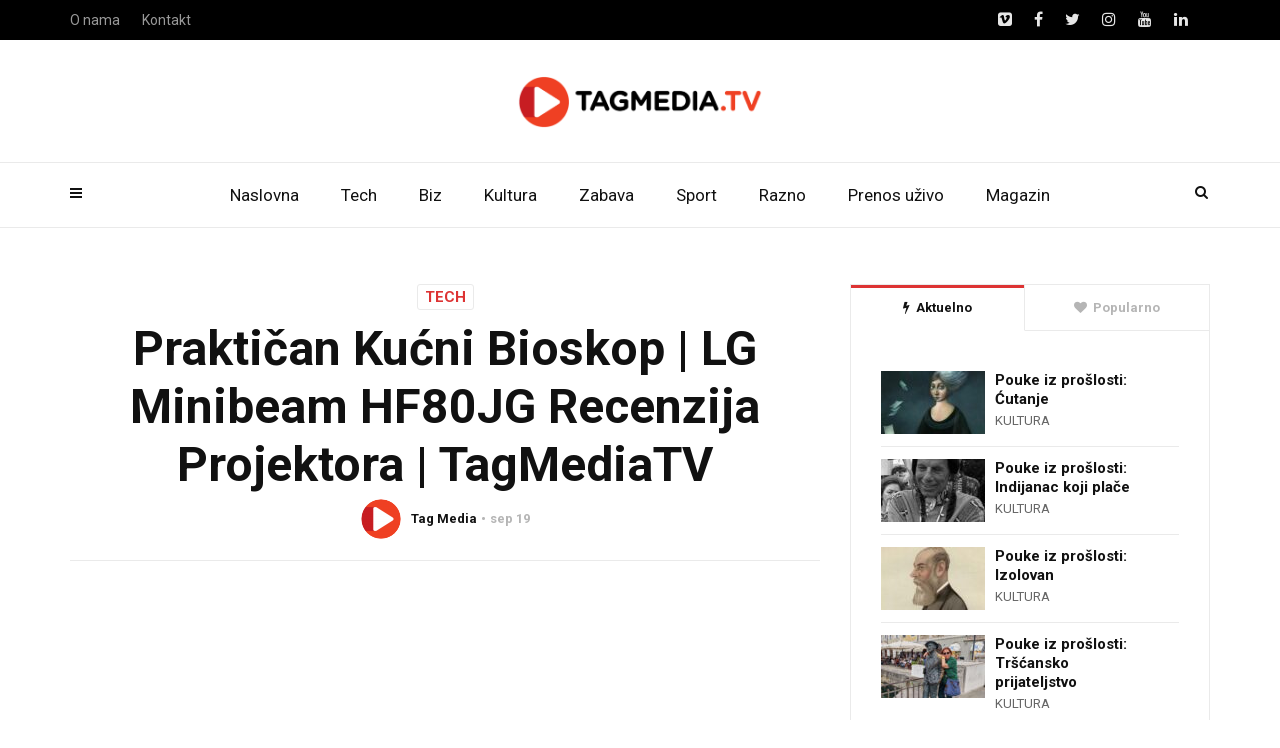

--- FILE ---
content_type: text/html; charset=UTF-8
request_url: https://tagmedia.tv/2018/09/19/praktican-kucni-bioskop-lg-minibeam-hf80jg-recenzija-projektora-tagmediatv/
body_size: 158044
content:
<!doctype html>
<html class="no-js" lang="sr-RS" xmlns:og="http://opengraphprotocol.org/schema/" xmlns:fb="http://www.facebook.com/2008/fbml">
  <head>
    <meta charset="UTF-8">
    <meta http-equiv="x-ua-compatible" content="ie=edge">
    <meta name="viewport" content="width=device-width, initial-scale=1">
    <meta name='robots' content='index, follow, max-image-preview:large, max-snippet:-1, max-video-preview:-1' />

	<!-- This site is optimized with the Yoast SEO plugin v19.14 - https://yoast.com/wordpress/plugins/seo/ -->
	<title>Praktičan Kućni Bioskop | LG Minibeam HF80JG Recenzija Projektora | TagMediaTV - TAGmedia.tv</title>
	<link rel="canonical" href="https://tagmedia.tv/2018/09/19/praktican-kucni-bioskop-lg-minibeam-hf80jg-recenzija-projektora-tagmediatv/" />
	<meta property="og:locale" content="sr_RS" />
	<meta property="og:type" content="article" />
	<meta property="og:title" content="Praktičan Kućni Bioskop | LG Minibeam HF80JG Recenzija Projektora | TagMediaTV - TAGmedia.tv" />
	<meta property="og:url" content="https://tagmedia.tv/2018/09/19/praktican-kucni-bioskop-lg-minibeam-hf80jg-recenzija-projektora-tagmediatv/" />
	<meta property="og:site_name" content="TAGmedia.tv" />
	<meta property="article:published_time" content="2018-09-19T11:22:45+00:00" />
	<meta property="og:image" content="https://tagmedia.tv/wp-content/uploads/2018/09/lg-thumbnail.jpg" />
	<meta property="og:image:width" content="1920" />
	<meta property="og:image:height" content="1080" />
	<meta property="og:image:type" content="image/jpeg" />
	<meta name="author" content="Tag Media" />
	<meta name="twitter:card" content="summary_large_image" />
	<meta name="twitter:label1" content="Napisano od" />
	<meta name="twitter:data1" content="Tag Media" />
	<script type="application/ld+json" class="yoast-schema-graph">{"@context":"https://schema.org","@graph":[{"@type":"WebPage","@id":"https://tagmedia.tv/2018/09/19/praktican-kucni-bioskop-lg-minibeam-hf80jg-recenzija-projektora-tagmediatv/","url":"https://tagmedia.tv/2018/09/19/praktican-kucni-bioskop-lg-minibeam-hf80jg-recenzija-projektora-tagmediatv/","name":"Praktičan Kućni Bioskop | LG Minibeam HF80JG Recenzija Projektora | TagMediaTV - TAGmedia.tv","isPartOf":{"@id":"https://tagmedia.tv/#website"},"primaryImageOfPage":{"@id":"https://tagmedia.tv/2018/09/19/praktican-kucni-bioskop-lg-minibeam-hf80jg-recenzija-projektora-tagmediatv/#primaryimage"},"image":{"@id":"https://tagmedia.tv/2018/09/19/praktican-kucni-bioskop-lg-minibeam-hf80jg-recenzija-projektora-tagmediatv/#primaryimage"},"thumbnailUrl":"https://tagmedia.tv/wp-content/uploads/2018/09/lg-thumbnail.jpg","datePublished":"2018-09-19T11:22:45+00:00","dateModified":"2018-09-19T11:22:45+00:00","author":{"@id":"https://tagmedia.tv/#/schema/person/ebc6965d10fba1dfd976cbe0453532db"},"breadcrumb":{"@id":"https://tagmedia.tv/2018/09/19/praktican-kucni-bioskop-lg-minibeam-hf80jg-recenzija-projektora-tagmediatv/#breadcrumb"},"inLanguage":"sr-RS","potentialAction":[{"@type":"ReadAction","target":["https://tagmedia.tv/2018/09/19/praktican-kucni-bioskop-lg-minibeam-hf80jg-recenzija-projektora-tagmediatv/"]}]},{"@type":"ImageObject","inLanguage":"sr-RS","@id":"https://tagmedia.tv/2018/09/19/praktican-kucni-bioskop-lg-minibeam-hf80jg-recenzija-projektora-tagmediatv/#primaryimage","url":"https://tagmedia.tv/wp-content/uploads/2018/09/lg-thumbnail.jpg","contentUrl":"https://tagmedia.tv/wp-content/uploads/2018/09/lg-thumbnail.jpg","width":1920,"height":1080},{"@type":"BreadcrumbList","@id":"https://tagmedia.tv/2018/09/19/praktican-kucni-bioskop-lg-minibeam-hf80jg-recenzija-projektora-tagmediatv/#breadcrumb","itemListElement":[{"@type":"ListItem","position":1,"name":"Почетна","item":"https://tagmedia.tv/"},{"@type":"ListItem","position":2,"name":"Praktičan Kućni Bioskop | LG Minibeam HF80JG Recenzija Projektora | TagMediaTV"}]},{"@type":"WebSite","@id":"https://tagmedia.tv/#website","url":"https://tagmedia.tv/","name":"TAGmedia.tv","description":"powered by TAG media","potentialAction":[{"@type":"SearchAction","target":{"@type":"EntryPoint","urlTemplate":"https://tagmedia.tv/?s={search_term_string}"},"query-input":"required name=search_term_string"}],"inLanguage":"sr-RS"},{"@type":"Person","@id":"https://tagmedia.tv/#/schema/person/ebc6965d10fba1dfd976cbe0453532db","name":"Tag Media","image":{"@type":"ImageObject","inLanguage":"sr-RS","@id":"https://tagmedia.tv/#/schema/person/image/","url":"https://tagmedia.tv/wp-content/uploads/2018/05/tagfavico-1-150x150.png","contentUrl":"https://tagmedia.tv/wp-content/uploads/2018/05/tagfavico-1-150x150.png","caption":"Tag Media"},"description":"TAG Media je full-service agencija koja pruža usluge iz oblasti digitalnog marketinga i video produkcije. Nastali smo iz IT TV Produkcije, nezavisne produkcijske kuće koju su 2003. godine osnovali Radomir Lale Marković i Veljko Radosavljević, obojica magistri televizijske i video produkcije sa preko 20 godina iskustva.","sameAs":["http://www.tagmedia.rs"],"url":"https://tagmedia.tv/author/tagurednik/"}]}</script>
	<!-- / Yoast SEO plugin. -->


<link rel='dns-prefetch' href='//fonts.googleapis.com' />
<link rel='preconnect' href='https://fonts.gstatic.com' crossorigin />
<link rel="alternate" type="application/rss+xml" title="TAGmedia.tv &raquo; dovod" href="https://tagmedia.tv/feed/" />
<link rel="alternate" type="application/rss+xml" title="TAGmedia.tv &raquo; dovod komentara" href="https://tagmedia.tv/comments/feed/" />
<link rel="alternate" type="application/rss+xml" title="TAGmedia.tv &raquo; dovod komentara na Praktičan Kućni Bioskop | LG Minibeam HF80JG Recenzija Projektora | TagMediaTV" href="https://tagmedia.tv/2018/09/19/praktican-kucni-bioskop-lg-minibeam-hf80jg-recenzija-projektora-tagmediatv/feed/" />
<meta property="og:image" content="https://tagmedia.tv/wp-content/uploads/2018/09/lg-thumbnail-820x394.jpg"/>
		<!-- This site uses the Google Analytics by ExactMetrics plugin v7.12.1 - Using Analytics tracking - https://www.exactmetrics.com/ -->
							<script
				src="//www.googletagmanager.com/gtag/js?id=UA-48328696-8"  data-cfasync="false" data-wpfc-render="false" type="text/javascript" async></script>
			<script data-cfasync="false" data-wpfc-render="false" type="text/javascript">
				var em_version = '7.12.1';
				var em_track_user = true;
				var em_no_track_reason = '';
				
								var disableStrs = [
															'ga-disable-UA-48328696-8',
									];

				/* Function to detect opted out users */
				function __gtagTrackerIsOptedOut() {
					for (var index = 0; index < disableStrs.length; index++) {
						if (document.cookie.indexOf(disableStrs[index] + '=true') > -1) {
							return true;
						}
					}

					return false;
				}

				/* Disable tracking if the opt-out cookie exists. */
				if (__gtagTrackerIsOptedOut()) {
					for (var index = 0; index < disableStrs.length; index++) {
						window[disableStrs[index]] = true;
					}
				}

				/* Opt-out function */
				function __gtagTrackerOptout() {
					for (var index = 0; index < disableStrs.length; index++) {
						document.cookie = disableStrs[index] + '=true; expires=Thu, 31 Dec 2099 23:59:59 UTC; path=/';
						window[disableStrs[index]] = true;
					}
				}

				if ('undefined' === typeof gaOptout) {
					function gaOptout() {
						__gtagTrackerOptout();
					}
				}
								window.dataLayer = window.dataLayer || [];

				window.ExactMetricsDualTracker = {
					helpers: {},
					trackers: {},
				};
				if (em_track_user) {
					function __gtagDataLayer() {
						dataLayer.push(arguments);
					}

					function __gtagTracker(type, name, parameters) {
						if (!parameters) {
							parameters = {};
						}

						if (parameters.send_to) {
							__gtagDataLayer.apply(null, arguments);
							return;
						}

						if (type === 'event') {
							
														parameters.send_to = exactmetrics_frontend.ua;
							__gtagDataLayer(type, name, parameters);
													} else {
							__gtagDataLayer.apply(null, arguments);
						}
					}

					__gtagTracker('js', new Date());
					__gtagTracker('set', {
						'developer_id.dNDMyYj': true,
											});
															__gtagTracker('config', 'UA-48328696-8', {"forceSSL":"true"} );
										window.gtag = __gtagTracker;										(function () {
						/* https://developers.google.com/analytics/devguides/collection/analyticsjs/ */
						/* ga and __gaTracker compatibility shim. */
						var noopfn = function () {
							return null;
						};
						var newtracker = function () {
							return new Tracker();
						};
						var Tracker = function () {
							return null;
						};
						var p = Tracker.prototype;
						p.get = noopfn;
						p.set = noopfn;
						p.send = function () {
							var args = Array.prototype.slice.call(arguments);
							args.unshift('send');
							__gaTracker.apply(null, args);
						};
						var __gaTracker = function () {
							var len = arguments.length;
							if (len === 0) {
								return;
							}
							var f = arguments[len - 1];
							if (typeof f !== 'object' || f === null || typeof f.hitCallback !== 'function') {
								if ('send' === arguments[0]) {
									var hitConverted, hitObject = false, action;
									if ('event' === arguments[1]) {
										if ('undefined' !== typeof arguments[3]) {
											hitObject = {
												'eventAction': arguments[3],
												'eventCategory': arguments[2],
												'eventLabel': arguments[4],
												'value': arguments[5] ? arguments[5] : 1,
											}
										}
									}
									if ('pageview' === arguments[1]) {
										if ('undefined' !== typeof arguments[2]) {
											hitObject = {
												'eventAction': 'page_view',
												'page_path': arguments[2],
											}
										}
									}
									if (typeof arguments[2] === 'object') {
										hitObject = arguments[2];
									}
									if (typeof arguments[5] === 'object') {
										Object.assign(hitObject, arguments[5]);
									}
									if ('undefined' !== typeof arguments[1].hitType) {
										hitObject = arguments[1];
										if ('pageview' === hitObject.hitType) {
											hitObject.eventAction = 'page_view';
										}
									}
									if (hitObject) {
										action = 'timing' === arguments[1].hitType ? 'timing_complete' : hitObject.eventAction;
										hitConverted = mapArgs(hitObject);
										__gtagTracker('event', action, hitConverted);
									}
								}
								return;
							}

							function mapArgs(args) {
								var arg, hit = {};
								var gaMap = {
									'eventCategory': 'event_category',
									'eventAction': 'event_action',
									'eventLabel': 'event_label',
									'eventValue': 'event_value',
									'nonInteraction': 'non_interaction',
									'timingCategory': 'event_category',
									'timingVar': 'name',
									'timingValue': 'value',
									'timingLabel': 'event_label',
									'page': 'page_path',
									'location': 'page_location',
									'title': 'page_title',
								};
								for (arg in args) {
																		if (!(!args.hasOwnProperty(arg) || !gaMap.hasOwnProperty(arg))) {
										hit[gaMap[arg]] = args[arg];
									} else {
										hit[arg] = args[arg];
									}
								}
								return hit;
							}

							try {
								f.hitCallback();
							} catch (ex) {
							}
						};
						__gaTracker.create = newtracker;
						__gaTracker.getByName = newtracker;
						__gaTracker.getAll = function () {
							return [];
						};
						__gaTracker.remove = noopfn;
						__gaTracker.loaded = true;
						window['__gaTracker'] = __gaTracker;
					})();
									} else {
										console.log("");
					(function () {
						function __gtagTracker() {
							return null;
						}

						window['__gtagTracker'] = __gtagTracker;
						window['gtag'] = __gtagTracker;
					})();
									}
			</script>
				<!-- / Google Analytics by ExactMetrics -->
		<script type="text/javascript">
window._wpemojiSettings = {"baseUrl":"https:\/\/s.w.org\/images\/core\/emoji\/14.0.0\/72x72\/","ext":".png","svgUrl":"https:\/\/s.w.org\/images\/core\/emoji\/14.0.0\/svg\/","svgExt":".svg","source":{"concatemoji":"https:\/\/tagmedia.tv\/wp-includes\/js\/wp-emoji-release.min.js?ver=6.1.9"}};
/*! This file is auto-generated */
!function(e,a,t){var n,r,o,i=a.createElement("canvas"),p=i.getContext&&i.getContext("2d");function s(e,t){var a=String.fromCharCode,e=(p.clearRect(0,0,i.width,i.height),p.fillText(a.apply(this,e),0,0),i.toDataURL());return p.clearRect(0,0,i.width,i.height),p.fillText(a.apply(this,t),0,0),e===i.toDataURL()}function c(e){var t=a.createElement("script");t.src=e,t.defer=t.type="text/javascript",a.getElementsByTagName("head")[0].appendChild(t)}for(o=Array("flag","emoji"),t.supports={everything:!0,everythingExceptFlag:!0},r=0;r<o.length;r++)t.supports[o[r]]=function(e){if(p&&p.fillText)switch(p.textBaseline="top",p.font="600 32px Arial",e){case"flag":return s([127987,65039,8205,9895,65039],[127987,65039,8203,9895,65039])?!1:!s([55356,56826,55356,56819],[55356,56826,8203,55356,56819])&&!s([55356,57332,56128,56423,56128,56418,56128,56421,56128,56430,56128,56423,56128,56447],[55356,57332,8203,56128,56423,8203,56128,56418,8203,56128,56421,8203,56128,56430,8203,56128,56423,8203,56128,56447]);case"emoji":return!s([129777,127995,8205,129778,127999],[129777,127995,8203,129778,127999])}return!1}(o[r]),t.supports.everything=t.supports.everything&&t.supports[o[r]],"flag"!==o[r]&&(t.supports.everythingExceptFlag=t.supports.everythingExceptFlag&&t.supports[o[r]]);t.supports.everythingExceptFlag=t.supports.everythingExceptFlag&&!t.supports.flag,t.DOMReady=!1,t.readyCallback=function(){t.DOMReady=!0},t.supports.everything||(n=function(){t.readyCallback()},a.addEventListener?(a.addEventListener("DOMContentLoaded",n,!1),e.addEventListener("load",n,!1)):(e.attachEvent("onload",n),a.attachEvent("onreadystatechange",function(){"complete"===a.readyState&&t.readyCallback()})),(e=t.source||{}).concatemoji?c(e.concatemoji):e.wpemoji&&e.twemoji&&(c(e.twemoji),c(e.wpemoji)))}(window,document,window._wpemojiSettings);
</script>
<style type="text/css">
img.wp-smiley,
img.emoji {
	display: inline !important;
	border: none !important;
	box-shadow: none !important;
	height: 1em !important;
	width: 1em !important;
	margin: 0 0.07em !important;
	vertical-align: -0.1em !important;
	background: none !important;
	padding: 0 !important;
}
</style>
	<link rel='stylesheet' id='wp-block-library-css' href='https://tagmedia.tv/wp-includes/css/dist/block-library/style.min.css?ver=6.1.9' type='text/css' media='all' />
<link rel='stylesheet' id='classic-theme-styles-css' href='https://tagmedia.tv/wp-includes/css/classic-themes.min.css?ver=1' type='text/css' media='all' />
<style id='global-styles-inline-css' type='text/css'>
body{--wp--preset--color--black: #000000;--wp--preset--color--cyan-bluish-gray: #abb8c3;--wp--preset--color--white: #ffffff;--wp--preset--color--pale-pink: #f78da7;--wp--preset--color--vivid-red: #cf2e2e;--wp--preset--color--luminous-vivid-orange: #ff6900;--wp--preset--color--luminous-vivid-amber: #fcb900;--wp--preset--color--light-green-cyan: #7bdcb5;--wp--preset--color--vivid-green-cyan: #00d084;--wp--preset--color--pale-cyan-blue: #8ed1fc;--wp--preset--color--vivid-cyan-blue: #0693e3;--wp--preset--color--vivid-purple: #9b51e0;--wp--preset--gradient--vivid-cyan-blue-to-vivid-purple: linear-gradient(135deg,rgba(6,147,227,1) 0%,rgb(155,81,224) 100%);--wp--preset--gradient--light-green-cyan-to-vivid-green-cyan: linear-gradient(135deg,rgb(122,220,180) 0%,rgb(0,208,130) 100%);--wp--preset--gradient--luminous-vivid-amber-to-luminous-vivid-orange: linear-gradient(135deg,rgba(252,185,0,1) 0%,rgba(255,105,0,1) 100%);--wp--preset--gradient--luminous-vivid-orange-to-vivid-red: linear-gradient(135deg,rgba(255,105,0,1) 0%,rgb(207,46,46) 100%);--wp--preset--gradient--very-light-gray-to-cyan-bluish-gray: linear-gradient(135deg,rgb(238,238,238) 0%,rgb(169,184,195) 100%);--wp--preset--gradient--cool-to-warm-spectrum: linear-gradient(135deg,rgb(74,234,220) 0%,rgb(151,120,209) 20%,rgb(207,42,186) 40%,rgb(238,44,130) 60%,rgb(251,105,98) 80%,rgb(254,248,76) 100%);--wp--preset--gradient--blush-light-purple: linear-gradient(135deg,rgb(255,206,236) 0%,rgb(152,150,240) 100%);--wp--preset--gradient--blush-bordeaux: linear-gradient(135deg,rgb(254,205,165) 0%,rgb(254,45,45) 50%,rgb(107,0,62) 100%);--wp--preset--gradient--luminous-dusk: linear-gradient(135deg,rgb(255,203,112) 0%,rgb(199,81,192) 50%,rgb(65,88,208) 100%);--wp--preset--gradient--pale-ocean: linear-gradient(135deg,rgb(255,245,203) 0%,rgb(182,227,212) 50%,rgb(51,167,181) 100%);--wp--preset--gradient--electric-grass: linear-gradient(135deg,rgb(202,248,128) 0%,rgb(113,206,126) 100%);--wp--preset--gradient--midnight: linear-gradient(135deg,rgb(2,3,129) 0%,rgb(40,116,252) 100%);--wp--preset--duotone--dark-grayscale: url('#wp-duotone-dark-grayscale');--wp--preset--duotone--grayscale: url('#wp-duotone-grayscale');--wp--preset--duotone--purple-yellow: url('#wp-duotone-purple-yellow');--wp--preset--duotone--blue-red: url('#wp-duotone-blue-red');--wp--preset--duotone--midnight: url('#wp-duotone-midnight');--wp--preset--duotone--magenta-yellow: url('#wp-duotone-magenta-yellow');--wp--preset--duotone--purple-green: url('#wp-duotone-purple-green');--wp--preset--duotone--blue-orange: url('#wp-duotone-blue-orange');--wp--preset--font-size--small: 13px;--wp--preset--font-size--medium: 20px;--wp--preset--font-size--large: 36px;--wp--preset--font-size--x-large: 42px;--wp--preset--spacing--20: 0.44rem;--wp--preset--spacing--30: 0.67rem;--wp--preset--spacing--40: 1rem;--wp--preset--spacing--50: 1.5rem;--wp--preset--spacing--60: 2.25rem;--wp--preset--spacing--70: 3.38rem;--wp--preset--spacing--80: 5.06rem;}:where(.is-layout-flex){gap: 0.5em;}body .is-layout-flow > .alignleft{float: left;margin-inline-start: 0;margin-inline-end: 2em;}body .is-layout-flow > .alignright{float: right;margin-inline-start: 2em;margin-inline-end: 0;}body .is-layout-flow > .aligncenter{margin-left: auto !important;margin-right: auto !important;}body .is-layout-constrained > .alignleft{float: left;margin-inline-start: 0;margin-inline-end: 2em;}body .is-layout-constrained > .alignright{float: right;margin-inline-start: 2em;margin-inline-end: 0;}body .is-layout-constrained > .aligncenter{margin-left: auto !important;margin-right: auto !important;}body .is-layout-constrained > :where(:not(.alignleft):not(.alignright):not(.alignfull)){max-width: var(--wp--style--global--content-size);margin-left: auto !important;margin-right: auto !important;}body .is-layout-constrained > .alignwide{max-width: var(--wp--style--global--wide-size);}body .is-layout-flex{display: flex;}body .is-layout-flex{flex-wrap: wrap;align-items: center;}body .is-layout-flex > *{margin: 0;}:where(.wp-block-columns.is-layout-flex){gap: 2em;}.has-black-color{color: var(--wp--preset--color--black) !important;}.has-cyan-bluish-gray-color{color: var(--wp--preset--color--cyan-bluish-gray) !important;}.has-white-color{color: var(--wp--preset--color--white) !important;}.has-pale-pink-color{color: var(--wp--preset--color--pale-pink) !important;}.has-vivid-red-color{color: var(--wp--preset--color--vivid-red) !important;}.has-luminous-vivid-orange-color{color: var(--wp--preset--color--luminous-vivid-orange) !important;}.has-luminous-vivid-amber-color{color: var(--wp--preset--color--luminous-vivid-amber) !important;}.has-light-green-cyan-color{color: var(--wp--preset--color--light-green-cyan) !important;}.has-vivid-green-cyan-color{color: var(--wp--preset--color--vivid-green-cyan) !important;}.has-pale-cyan-blue-color{color: var(--wp--preset--color--pale-cyan-blue) !important;}.has-vivid-cyan-blue-color{color: var(--wp--preset--color--vivid-cyan-blue) !important;}.has-vivid-purple-color{color: var(--wp--preset--color--vivid-purple) !important;}.has-black-background-color{background-color: var(--wp--preset--color--black) !important;}.has-cyan-bluish-gray-background-color{background-color: var(--wp--preset--color--cyan-bluish-gray) !important;}.has-white-background-color{background-color: var(--wp--preset--color--white) !important;}.has-pale-pink-background-color{background-color: var(--wp--preset--color--pale-pink) !important;}.has-vivid-red-background-color{background-color: var(--wp--preset--color--vivid-red) !important;}.has-luminous-vivid-orange-background-color{background-color: var(--wp--preset--color--luminous-vivid-orange) !important;}.has-luminous-vivid-amber-background-color{background-color: var(--wp--preset--color--luminous-vivid-amber) !important;}.has-light-green-cyan-background-color{background-color: var(--wp--preset--color--light-green-cyan) !important;}.has-vivid-green-cyan-background-color{background-color: var(--wp--preset--color--vivid-green-cyan) !important;}.has-pale-cyan-blue-background-color{background-color: var(--wp--preset--color--pale-cyan-blue) !important;}.has-vivid-cyan-blue-background-color{background-color: var(--wp--preset--color--vivid-cyan-blue) !important;}.has-vivid-purple-background-color{background-color: var(--wp--preset--color--vivid-purple) !important;}.has-black-border-color{border-color: var(--wp--preset--color--black) !important;}.has-cyan-bluish-gray-border-color{border-color: var(--wp--preset--color--cyan-bluish-gray) !important;}.has-white-border-color{border-color: var(--wp--preset--color--white) !important;}.has-pale-pink-border-color{border-color: var(--wp--preset--color--pale-pink) !important;}.has-vivid-red-border-color{border-color: var(--wp--preset--color--vivid-red) !important;}.has-luminous-vivid-orange-border-color{border-color: var(--wp--preset--color--luminous-vivid-orange) !important;}.has-luminous-vivid-amber-border-color{border-color: var(--wp--preset--color--luminous-vivid-amber) !important;}.has-light-green-cyan-border-color{border-color: var(--wp--preset--color--light-green-cyan) !important;}.has-vivid-green-cyan-border-color{border-color: var(--wp--preset--color--vivid-green-cyan) !important;}.has-pale-cyan-blue-border-color{border-color: var(--wp--preset--color--pale-cyan-blue) !important;}.has-vivid-cyan-blue-border-color{border-color: var(--wp--preset--color--vivid-cyan-blue) !important;}.has-vivid-purple-border-color{border-color: var(--wp--preset--color--vivid-purple) !important;}.has-vivid-cyan-blue-to-vivid-purple-gradient-background{background: var(--wp--preset--gradient--vivid-cyan-blue-to-vivid-purple) !important;}.has-light-green-cyan-to-vivid-green-cyan-gradient-background{background: var(--wp--preset--gradient--light-green-cyan-to-vivid-green-cyan) !important;}.has-luminous-vivid-amber-to-luminous-vivid-orange-gradient-background{background: var(--wp--preset--gradient--luminous-vivid-amber-to-luminous-vivid-orange) !important;}.has-luminous-vivid-orange-to-vivid-red-gradient-background{background: var(--wp--preset--gradient--luminous-vivid-orange-to-vivid-red) !important;}.has-very-light-gray-to-cyan-bluish-gray-gradient-background{background: var(--wp--preset--gradient--very-light-gray-to-cyan-bluish-gray) !important;}.has-cool-to-warm-spectrum-gradient-background{background: var(--wp--preset--gradient--cool-to-warm-spectrum) !important;}.has-blush-light-purple-gradient-background{background: var(--wp--preset--gradient--blush-light-purple) !important;}.has-blush-bordeaux-gradient-background{background: var(--wp--preset--gradient--blush-bordeaux) !important;}.has-luminous-dusk-gradient-background{background: var(--wp--preset--gradient--luminous-dusk) !important;}.has-pale-ocean-gradient-background{background: var(--wp--preset--gradient--pale-ocean) !important;}.has-electric-grass-gradient-background{background: var(--wp--preset--gradient--electric-grass) !important;}.has-midnight-gradient-background{background: var(--wp--preset--gradient--midnight) !important;}.has-small-font-size{font-size: var(--wp--preset--font-size--small) !important;}.has-medium-font-size{font-size: var(--wp--preset--font-size--medium) !important;}.has-large-font-size{font-size: var(--wp--preset--font-size--large) !important;}.has-x-large-font-size{font-size: var(--wp--preset--font-size--x-large) !important;}
.wp-block-navigation a:where(:not(.wp-element-button)){color: inherit;}
:where(.wp-block-columns.is-layout-flex){gap: 2em;}
.wp-block-pullquote{font-size: 1.5em;line-height: 1.6;}
</style>
<style id='extendify-gutenberg-patterns-and-templates-utilities-inline-css' type='text/css'>
.ext-absolute {
  position: absolute !important;
}

.ext-relative {
  position: relative !important;
}

.ext-top-base {
  top: var(--wp--style--block-gap, 1.75rem) !important;
}

.ext-top-lg {
  top: var(--extendify--spacing--large, 3rem) !important;
}

.ext--top-base {
  top: calc(var(--wp--style--block-gap, 1.75rem) * -1) !important;
}

.ext--top-lg {
  top: calc(var(--extendify--spacing--large, 3rem) * -1) !important;
}

.ext-right-base {
  right: var(--wp--style--block-gap, 1.75rem) !important;
}

.ext-right-lg {
  right: var(--extendify--spacing--large, 3rem) !important;
}

.ext--right-base {
  right: calc(var(--wp--style--block-gap, 1.75rem) * -1) !important;
}

.ext--right-lg {
  right: calc(var(--extendify--spacing--large, 3rem) * -1) !important;
}

.ext-bottom-base {
  bottom: var(--wp--style--block-gap, 1.75rem) !important;
}

.ext-bottom-lg {
  bottom: var(--extendify--spacing--large, 3rem) !important;
}

.ext--bottom-base {
  bottom: calc(var(--wp--style--block-gap, 1.75rem) * -1) !important;
}

.ext--bottom-lg {
  bottom: calc(var(--extendify--spacing--large, 3rem) * -1) !important;
}

.ext-left-base {
  left: var(--wp--style--block-gap, 1.75rem) !important;
}

.ext-left-lg {
  left: var(--extendify--spacing--large, 3rem) !important;
}

.ext--left-base {
  left: calc(var(--wp--style--block-gap, 1.75rem) * -1) !important;
}

.ext--left-lg {
  left: calc(var(--extendify--spacing--large, 3rem) * -1) !important;
}

.ext-order-1 {
  order: 1 !important;
}

.ext-order-2 {
  order: 2 !important;
}

.ext-col-auto {
  grid-column: auto !important;
}

.ext-col-span-1 {
  grid-column: span 1 / span 1 !important;
}

.ext-col-span-2 {
  grid-column: span 2 / span 2 !important;
}

.ext-col-span-3 {
  grid-column: span 3 / span 3 !important;
}

.ext-col-span-4 {
  grid-column: span 4 / span 4 !important;
}

.ext-col-span-5 {
  grid-column: span 5 / span 5 !important;
}

.ext-col-span-6 {
  grid-column: span 6 / span 6 !important;
}

.ext-col-span-7 {
  grid-column: span 7 / span 7 !important;
}

.ext-col-span-8 {
  grid-column: span 8 / span 8 !important;
}

.ext-col-span-9 {
  grid-column: span 9 / span 9 !important;
}

.ext-col-span-10 {
  grid-column: span 10 / span 10 !important;
}

.ext-col-span-11 {
  grid-column: span 11 / span 11 !important;
}

.ext-col-span-12 {
  grid-column: span 12 / span 12 !important;
}

.ext-col-span-full {
  grid-column: 1 / -1 !important;
}

.ext-col-start-1 {
  grid-column-start: 1 !important;
}

.ext-col-start-2 {
  grid-column-start: 2 !important;
}

.ext-col-start-3 {
  grid-column-start: 3 !important;
}

.ext-col-start-4 {
  grid-column-start: 4 !important;
}

.ext-col-start-5 {
  grid-column-start: 5 !important;
}

.ext-col-start-6 {
  grid-column-start: 6 !important;
}

.ext-col-start-7 {
  grid-column-start: 7 !important;
}

.ext-col-start-8 {
  grid-column-start: 8 !important;
}

.ext-col-start-9 {
  grid-column-start: 9 !important;
}

.ext-col-start-10 {
  grid-column-start: 10 !important;
}

.ext-col-start-11 {
  grid-column-start: 11 !important;
}

.ext-col-start-12 {
  grid-column-start: 12 !important;
}

.ext-col-start-13 {
  grid-column-start: 13 !important;
}

.ext-col-start-auto {
  grid-column-start: auto !important;
}

.ext-col-end-1 {
  grid-column-end: 1 !important;
}

.ext-col-end-2 {
  grid-column-end: 2 !important;
}

.ext-col-end-3 {
  grid-column-end: 3 !important;
}

.ext-col-end-4 {
  grid-column-end: 4 !important;
}

.ext-col-end-5 {
  grid-column-end: 5 !important;
}

.ext-col-end-6 {
  grid-column-end: 6 !important;
}

.ext-col-end-7 {
  grid-column-end: 7 !important;
}

.ext-col-end-8 {
  grid-column-end: 8 !important;
}

.ext-col-end-9 {
  grid-column-end: 9 !important;
}

.ext-col-end-10 {
  grid-column-end: 10 !important;
}

.ext-col-end-11 {
  grid-column-end: 11 !important;
}

.ext-col-end-12 {
  grid-column-end: 12 !important;
}

.ext-col-end-13 {
  grid-column-end: 13 !important;
}

.ext-col-end-auto {
  grid-column-end: auto !important;
}

.ext-row-auto {
  grid-row: auto !important;
}

.ext-row-span-1 {
  grid-row: span 1 / span 1 !important;
}

.ext-row-span-2 {
  grid-row: span 2 / span 2 !important;
}

.ext-row-span-3 {
  grid-row: span 3 / span 3 !important;
}

.ext-row-span-4 {
  grid-row: span 4 / span 4 !important;
}

.ext-row-span-5 {
  grid-row: span 5 / span 5 !important;
}

.ext-row-span-6 {
  grid-row: span 6 / span 6 !important;
}

.ext-row-span-full {
  grid-row: 1 / -1 !important;
}

.ext-row-start-1 {
  grid-row-start: 1 !important;
}

.ext-row-start-2 {
  grid-row-start: 2 !important;
}

.ext-row-start-3 {
  grid-row-start: 3 !important;
}

.ext-row-start-4 {
  grid-row-start: 4 !important;
}

.ext-row-start-5 {
  grid-row-start: 5 !important;
}

.ext-row-start-6 {
  grid-row-start: 6 !important;
}

.ext-row-start-7 {
  grid-row-start: 7 !important;
}

.ext-row-start-auto {
  grid-row-start: auto !important;
}

.ext-row-end-1 {
  grid-row-end: 1 !important;
}

.ext-row-end-2 {
  grid-row-end: 2 !important;
}

.ext-row-end-3 {
  grid-row-end: 3 !important;
}

.ext-row-end-4 {
  grid-row-end: 4 !important;
}

.ext-row-end-5 {
  grid-row-end: 5 !important;
}

.ext-row-end-6 {
  grid-row-end: 6 !important;
}

.ext-row-end-7 {
  grid-row-end: 7 !important;
}

.ext-row-end-auto {
  grid-row-end: auto !important;
}

.ext-m-0:not([style*="margin"]) {
  margin: 0 !important;
}

.ext-m-auto:not([style*="margin"]) {
  margin: auto !important;
}

.ext-m-base:not([style*="margin"]) {
  margin: var(--wp--style--block-gap, 1.75rem) !important;
}

.ext-m-lg:not([style*="margin"]) {
  margin: var(--extendify--spacing--large, 3rem) !important;
}

.ext--m-base:not([style*="margin"]) {
  margin: calc(var(--wp--style--block-gap, 1.75rem) * -1) !important;
}

.ext--m-lg:not([style*="margin"]) {
  margin: calc(var(--extendify--spacing--large, 3rem) * -1) !important;
}

.ext-mx-0:not([style*="margin"]) {
  margin-left: 0 !important;
  margin-right: 0 !important;
}

.ext-mx-auto:not([style*="margin"]) {
  margin-left: auto !important;
  margin-right: auto !important;
}

.ext-mx-base:not([style*="margin"]) {
  margin-left: var(--wp--style--block-gap, 1.75rem) !important;
  margin-right: var(--wp--style--block-gap, 1.75rem) !important;
}

.ext-mx-lg:not([style*="margin"]) {
  margin-left: var(--extendify--spacing--large, 3rem) !important;
  margin-right: var(--extendify--spacing--large, 3rem) !important;
}

.ext--mx-base:not([style*="margin"]) {
  margin-left: calc(var(--wp--style--block-gap, 1.75rem) * -1) !important;
  margin-right: calc(var(--wp--style--block-gap, 1.75rem) * -1) !important;
}

.ext--mx-lg:not([style*="margin"]) {
  margin-left: calc(var(--extendify--spacing--large, 3rem) * -1) !important;
  margin-right: calc(var(--extendify--spacing--large, 3rem) * -1) !important;
}

.ext-my-0:not([style*="margin"]) {
  margin-top: 0 !important;
  margin-bottom: 0 !important;
}

.ext-my-auto:not([style*="margin"]) {
  margin-top: auto !important;
  margin-bottom: auto !important;
}

.ext-my-base:not([style*="margin"]) {
  margin-top: var(--wp--style--block-gap, 1.75rem) !important;
  margin-bottom: var(--wp--style--block-gap, 1.75rem) !important;
}

.ext-my-lg:not([style*="margin"]) {
  margin-top: var(--extendify--spacing--large, 3rem) !important;
  margin-bottom: var(--extendify--spacing--large, 3rem) !important;
}

.ext--my-base:not([style*="margin"]) {
  margin-top: calc(var(--wp--style--block-gap, 1.75rem) * -1) !important;
  margin-bottom: calc(var(--wp--style--block-gap, 1.75rem) * -1) !important;
}

.ext--my-lg:not([style*="margin"]) {
  margin-top: calc(var(--extendify--spacing--large, 3rem) * -1) !important;
  margin-bottom: calc(var(--extendify--spacing--large, 3rem) * -1) !important;
}

.ext-mt-0:not([style*="margin"]) {
  margin-top: 0 !important;
}

.ext-mt-auto:not([style*="margin"]) {
  margin-top: auto !important;
}

.ext-mt-base:not([style*="margin"]) {
  margin-top: var(--wp--style--block-gap, 1.75rem) !important;
}

.ext-mt-lg:not([style*="margin"]) {
  margin-top: var(--extendify--spacing--large, 3rem) !important;
}

.ext--mt-base:not([style*="margin"]) {
  margin-top: calc(var(--wp--style--block-gap, 1.75rem) * -1) !important;
}

.ext--mt-lg:not([style*="margin"]) {
  margin-top: calc(var(--extendify--spacing--large, 3rem) * -1) !important;
}

.ext-mr-0:not([style*="margin"]) {
  margin-right: 0 !important;
}

.ext-mr-auto:not([style*="margin"]) {
  margin-right: auto !important;
}

.ext-mr-base:not([style*="margin"]) {
  margin-right: var(--wp--style--block-gap, 1.75rem) !important;
}

.ext-mr-lg:not([style*="margin"]) {
  margin-right: var(--extendify--spacing--large, 3rem) !important;
}

.ext--mr-base:not([style*="margin"]) {
  margin-right: calc(var(--wp--style--block-gap, 1.75rem) * -1) !important;
}

.ext--mr-lg:not([style*="margin"]) {
  margin-right: calc(var(--extendify--spacing--large, 3rem) * -1) !important;
}

.ext-mb-0:not([style*="margin"]) {
  margin-bottom: 0 !important;
}

.ext-mb-auto:not([style*="margin"]) {
  margin-bottom: auto !important;
}

.ext-mb-base:not([style*="margin"]) {
  margin-bottom: var(--wp--style--block-gap, 1.75rem) !important;
}

.ext-mb-lg:not([style*="margin"]) {
  margin-bottom: var(--extendify--spacing--large, 3rem) !important;
}

.ext--mb-base:not([style*="margin"]) {
  margin-bottom: calc(var(--wp--style--block-gap, 1.75rem) * -1) !important;
}

.ext--mb-lg:not([style*="margin"]) {
  margin-bottom: calc(var(--extendify--spacing--large, 3rem) * -1) !important;
}

.ext-ml-0:not([style*="margin"]) {
  margin-left: 0 !important;
}

.ext-ml-auto:not([style*="margin"]) {
  margin-left: auto !important;
}

.ext-ml-base:not([style*="margin"]) {
  margin-left: var(--wp--style--block-gap, 1.75rem) !important;
}

.ext-ml-lg:not([style*="margin"]) {
  margin-left: var(--extendify--spacing--large, 3rem) !important;
}

.ext--ml-base:not([style*="margin"]) {
  margin-left: calc(var(--wp--style--block-gap, 1.75rem) * -1) !important;
}

.ext--ml-lg:not([style*="margin"]) {
  margin-left: calc(var(--extendify--spacing--large, 3rem) * -1) !important;
}

.ext-block {
  display: block !important;
}

.ext-inline-block {
  display: inline-block !important;
}

.ext-inline {
  display: inline !important;
}

.ext-flex {
  display: flex !important;
}

.ext-inline-flex {
  display: inline-flex !important;
}

.ext-grid {
  display: grid !important;
}

.ext-inline-grid {
  display: inline-grid !important;
}

.ext-hidden {
  display: none !important;
}

.ext-w-auto {
  width: auto !important;
}

.ext-w-full {
  width: 100% !important;
}

.ext-max-w-full {
  max-width: 100% !important;
}

.ext-flex-1 {
  flex: 1 1 0% !important;
}

.ext-flex-auto {
  flex: 1 1 auto !important;
}

.ext-flex-initial {
  flex: 0 1 auto !important;
}

.ext-flex-none {
  flex: none !important;
}

.ext-flex-shrink-0 {
  flex-shrink: 0 !important;
}

.ext-flex-shrink {
  flex-shrink: 1 !important;
}

.ext-flex-grow-0 {
  flex-grow: 0 !important;
}

.ext-flex-grow {
  flex-grow: 1 !important;
}

.ext-list-none {
  list-style-type: none !important;
}

.ext-grid-cols-1 {
  grid-template-columns: repeat(1, minmax(0, 1fr)) !important;
}

.ext-grid-cols-2 {
  grid-template-columns: repeat(2, minmax(0, 1fr)) !important;
}

.ext-grid-cols-3 {
  grid-template-columns: repeat(3, minmax(0, 1fr)) !important;
}

.ext-grid-cols-4 {
  grid-template-columns: repeat(4, minmax(0, 1fr)) !important;
}

.ext-grid-cols-5 {
  grid-template-columns: repeat(5, minmax(0, 1fr)) !important;
}

.ext-grid-cols-6 {
  grid-template-columns: repeat(6, minmax(0, 1fr)) !important;
}

.ext-grid-cols-7 {
  grid-template-columns: repeat(7, minmax(0, 1fr)) !important;
}

.ext-grid-cols-8 {
  grid-template-columns: repeat(8, minmax(0, 1fr)) !important;
}

.ext-grid-cols-9 {
  grid-template-columns: repeat(9, minmax(0, 1fr)) !important;
}

.ext-grid-cols-10 {
  grid-template-columns: repeat(10, minmax(0, 1fr)) !important;
}

.ext-grid-cols-11 {
  grid-template-columns: repeat(11, minmax(0, 1fr)) !important;
}

.ext-grid-cols-12 {
  grid-template-columns: repeat(12, minmax(0, 1fr)) !important;
}

.ext-grid-cols-none {
  grid-template-columns: none !important;
}

.ext-grid-rows-1 {
  grid-template-rows: repeat(1, minmax(0, 1fr)) !important;
}

.ext-grid-rows-2 {
  grid-template-rows: repeat(2, minmax(0, 1fr)) !important;
}

.ext-grid-rows-3 {
  grid-template-rows: repeat(3, minmax(0, 1fr)) !important;
}

.ext-grid-rows-4 {
  grid-template-rows: repeat(4, minmax(0, 1fr)) !important;
}

.ext-grid-rows-5 {
  grid-template-rows: repeat(5, minmax(0, 1fr)) !important;
}

.ext-grid-rows-6 {
  grid-template-rows: repeat(6, minmax(0, 1fr)) !important;
}

.ext-grid-rows-none {
  grid-template-rows: none !important;
}

.ext-flex-row {
  flex-direction: row !important;
}

.ext-flex-row-reverse {
  flex-direction: row-reverse !important;
}

.ext-flex-col {
  flex-direction: column !important;
}

.ext-flex-col-reverse {
  flex-direction: column-reverse !important;
}

.ext-flex-wrap {
  flex-wrap: wrap !important;
}

.ext-flex-wrap-reverse {
  flex-wrap: wrap-reverse !important;
}

.ext-flex-nowrap {
  flex-wrap: nowrap !important;
}

.ext-items-start {
  align-items: flex-start !important;
}

.ext-items-end {
  align-items: flex-end !important;
}

.ext-items-center {
  align-items: center !important;
}

.ext-items-baseline {
  align-items: baseline !important;
}

.ext-items-stretch {
  align-items: stretch !important;
}

.ext-justify-start {
  justify-content: flex-start !important;
}

.ext-justify-end {
  justify-content: flex-end !important;
}

.ext-justify-center {
  justify-content: center !important;
}

.ext-justify-between {
  justify-content: space-between !important;
}

.ext-justify-around {
  justify-content: space-around !important;
}

.ext-justify-evenly {
  justify-content: space-evenly !important;
}

.ext-justify-items-start {
  justify-items: start !important;
}

.ext-justify-items-end {
  justify-items: end !important;
}

.ext-justify-items-center {
  justify-items: center !important;
}

.ext-justify-items-stretch {
  justify-items: stretch !important;
}

.ext-gap-0 {
  gap: 0 !important;
}

.ext-gap-base {
  gap: var(--wp--style--block-gap, 1.75rem) !important;
}

.ext-gap-lg {
  gap: var(--extendify--spacing--large, 3rem) !important;
}

.ext-gap-x-0 {
  -moz-column-gap: 0 !important;
       column-gap: 0 !important;
}

.ext-gap-x-base {
  -moz-column-gap: var(--wp--style--block-gap, 1.75rem) !important;
       column-gap: var(--wp--style--block-gap, 1.75rem) !important;
}

.ext-gap-x-lg {
  -moz-column-gap: var(--extendify--spacing--large, 3rem) !important;
       column-gap: var(--extendify--spacing--large, 3rem) !important;
}

.ext-gap-y-0 {
  row-gap: 0 !important;
}

.ext-gap-y-base {
  row-gap: var(--wp--style--block-gap, 1.75rem) !important;
}

.ext-gap-y-lg {
  row-gap: var(--extendify--spacing--large, 3rem) !important;
}

.ext-justify-self-auto {
  justify-self: auto !important;
}

.ext-justify-self-start {
  justify-self: start !important;
}

.ext-justify-self-end {
  justify-self: end !important;
}

.ext-justify-self-center {
  justify-self: center !important;
}

.ext-justify-self-stretch {
  justify-self: stretch !important;
}

.ext-rounded-none {
  border-radius: 0px !important;
}

.ext-rounded-full {
  border-radius: 9999px !important;
}

.ext-rounded-t-none {
  border-top-left-radius: 0px !important;
  border-top-right-radius: 0px !important;
}

.ext-rounded-t-full {
  border-top-left-radius: 9999px !important;
  border-top-right-radius: 9999px !important;
}

.ext-rounded-r-none {
  border-top-right-radius: 0px !important;
  border-bottom-right-radius: 0px !important;
}

.ext-rounded-r-full {
  border-top-right-radius: 9999px !important;
  border-bottom-right-radius: 9999px !important;
}

.ext-rounded-b-none {
  border-bottom-right-radius: 0px !important;
  border-bottom-left-radius: 0px !important;
}

.ext-rounded-b-full {
  border-bottom-right-radius: 9999px !important;
  border-bottom-left-radius: 9999px !important;
}

.ext-rounded-l-none {
  border-top-left-radius: 0px !important;
  border-bottom-left-radius: 0px !important;
}

.ext-rounded-l-full {
  border-top-left-radius: 9999px !important;
  border-bottom-left-radius: 9999px !important;
}

.ext-rounded-tl-none {
  border-top-left-radius: 0px !important;
}

.ext-rounded-tl-full {
  border-top-left-radius: 9999px !important;
}

.ext-rounded-tr-none {
  border-top-right-radius: 0px !important;
}

.ext-rounded-tr-full {
  border-top-right-radius: 9999px !important;
}

.ext-rounded-br-none {
  border-bottom-right-radius: 0px !important;
}

.ext-rounded-br-full {
  border-bottom-right-radius: 9999px !important;
}

.ext-rounded-bl-none {
  border-bottom-left-radius: 0px !important;
}

.ext-rounded-bl-full {
  border-bottom-left-radius: 9999px !important;
}

.ext-border-0 {
  border-width: 0px !important;
}

.ext-border-t-0 {
  border-top-width: 0px !important;
}

.ext-border-r-0 {
  border-right-width: 0px !important;
}

.ext-border-b-0 {
  border-bottom-width: 0px !important;
}

.ext-border-l-0 {
  border-left-width: 0px !important;
}

.ext-p-0:not([style*="padding"]) {
  padding: 0 !important;
}

.ext-p-base:not([style*="padding"]) {
  padding: var(--wp--style--block-gap, 1.75rem) !important;
}

.ext-p-lg:not([style*="padding"]) {
  padding: var(--extendify--spacing--large, 3rem) !important;
}

.ext-px-0:not([style*="padding"]) {
  padding-left: 0 !important;
  padding-right: 0 !important;
}

.ext-px-base:not([style*="padding"]) {
  padding-left: var(--wp--style--block-gap, 1.75rem) !important;
  padding-right: var(--wp--style--block-gap, 1.75rem) !important;
}

.ext-px-lg:not([style*="padding"]) {
  padding-left: var(--extendify--spacing--large, 3rem) !important;
  padding-right: var(--extendify--spacing--large, 3rem) !important;
}

.ext-py-0:not([style*="padding"]) {
  padding-top: 0 !important;
  padding-bottom: 0 !important;
}

.ext-py-base:not([style*="padding"]) {
  padding-top: var(--wp--style--block-gap, 1.75rem) !important;
  padding-bottom: var(--wp--style--block-gap, 1.75rem) !important;
}

.ext-py-lg:not([style*="padding"]) {
  padding-top: var(--extendify--spacing--large, 3rem) !important;
  padding-bottom: var(--extendify--spacing--large, 3rem) !important;
}

.ext-pt-0:not([style*="padding"]) {
  padding-top: 0 !important;
}

.ext-pt-base:not([style*="padding"]) {
  padding-top: var(--wp--style--block-gap, 1.75rem) !important;
}

.ext-pt-lg:not([style*="padding"]) {
  padding-top: var(--extendify--spacing--large, 3rem) !important;
}

.ext-pr-0:not([style*="padding"]) {
  padding-right: 0 !important;
}

.ext-pr-base:not([style*="padding"]) {
  padding-right: var(--wp--style--block-gap, 1.75rem) !important;
}

.ext-pr-lg:not([style*="padding"]) {
  padding-right: var(--extendify--spacing--large, 3rem) !important;
}

.ext-pb-0:not([style*="padding"]) {
  padding-bottom: 0 !important;
}

.ext-pb-base:not([style*="padding"]) {
  padding-bottom: var(--wp--style--block-gap, 1.75rem) !important;
}

.ext-pb-lg:not([style*="padding"]) {
  padding-bottom: var(--extendify--spacing--large, 3rem) !important;
}

.ext-pl-0:not([style*="padding"]) {
  padding-left: 0 !important;
}

.ext-pl-base:not([style*="padding"]) {
  padding-left: var(--wp--style--block-gap, 1.75rem) !important;
}

.ext-pl-lg:not([style*="padding"]) {
  padding-left: var(--extendify--spacing--large, 3rem) !important;
}

.ext-text-left {
  text-align: left !important;
}

.ext-text-center {
  text-align: center !important;
}

.ext-text-right {
  text-align: right !important;
}

.ext-leading-none {
  line-height: 1 !important;
}

.ext-leading-tight {
  line-height: 1.25 !important;
}

.ext-leading-snug {
  line-height: 1.375 !important;
}

.ext-leading-normal {
  line-height: 1.5 !important;
}

.ext-leading-relaxed {
  line-height: 1.625 !important;
}

.ext-leading-loose {
  line-height: 2 !important;
}

.ext-aspect-square img {
  aspect-ratio: 1 / 1 !important;
  -o-object-fit: cover !important;
     object-fit: cover !important;
}

.ext-aspect-landscape img {
  aspect-ratio: 4 / 3 !important;
  -o-object-fit: cover !important;
     object-fit: cover !important;
}

.ext-aspect-landscape-wide img {
  aspect-ratio: 16 / 9 !important;
  -o-object-fit: cover !important;
     object-fit: cover !important;
}

.ext-aspect-portrait img {
  aspect-ratio: 3 / 4 !important;
  -o-object-fit: cover !important;
     object-fit: cover !important;
}

.ext-aspect-square .components-resizable-box__container,
.ext-aspect-landscape .components-resizable-box__container,
.ext-aspect-landscape-wide .components-resizable-box__container,
.ext-aspect-portrait .components-resizable-box__container {
  height: auto !important;
}

.clip-path--rhombus img {
  -webkit-clip-path: polygon(15% 6%, 80% 29%, 84% 93%, 23% 69%) !important;
          clip-path: polygon(15% 6%, 80% 29%, 84% 93%, 23% 69%) !important;
}

.clip-path--diamond img {
  -webkit-clip-path: polygon(5% 29%, 60% 2%, 91% 64%, 36% 89%) !important;
          clip-path: polygon(5% 29%, 60% 2%, 91% 64%, 36% 89%) !important;
}

.clip-path--rhombus-alt img {
  -webkit-clip-path: polygon(14% 9%, 85% 24%, 91% 89%, 19% 76%) !important;
          clip-path: polygon(14% 9%, 85% 24%, 91% 89%, 19% 76%) !important;
}

/*
The .ext utility is a top-level class that we use to target contents within our patterns.
We use it here to ensure columns blocks display well across themes.
*/

.wp-block-columns[class*="fullwidth-cols"] {
  /* no suggestion */
  margin-bottom: unset !important;
}

.wp-block-column.editor\:pointer-events-none {
  /* no suggestion */
  margin-top: 0 !important;
  margin-bottom: 0 !important;
}

.is-root-container.block-editor-block-list__layout
    > [data-align="full"]:not(:first-of-type)
    > .wp-block-column.editor\:pointer-events-none,
.is-root-container.block-editor-block-list__layout
    > [data-align="wide"]
    > .wp-block-column.editor\:pointer-events-none {
  /* no suggestion */
  margin-top: calc(-1 * var(--wp--style--block-gap, 28px)) !important;
}

.is-root-container.block-editor-block-list__layout
    > [data-align="full"]:not(:first-of-type)
    > .ext-my-0,
.is-root-container.block-editor-block-list__layout
    > [data-align="wide"]
    > .ext-my-0:not([style*="margin"]) {
  /* no suggestion */
  margin-top: calc(-1 * var(--wp--style--block-gap, 28px)) !important;
}

/* Some popular themes use padding instead of core margin for columns; remove it */

.ext .wp-block-columns .wp-block-column[style*="padding"] {
  /* no suggestion */
  padding-left: 0 !important;
  padding-right: 0 !important;
}

/* Some popular themes add double spacing between columns; remove it */

.ext
    .wp-block-columns
    + .wp-block-columns:not([class*="mt-"]):not([class*="my-"]):not([style*="margin"]) {
  /* no suggestion */
  margin-top: 0 !important;
}

[class*="fullwidth-cols"] .wp-block-column:first-child,
[class*="fullwidth-cols"] .wp-block-group:first-child {
  /* no suggestion */
}

[class*="fullwidth-cols"] .wp-block-column:first-child, [class*="fullwidth-cols"] .wp-block-group:first-child {
  margin-top: 0 !important;
}

[class*="fullwidth-cols"] .wp-block-column:last-child,
[class*="fullwidth-cols"] .wp-block-group:last-child {
  /* no suggestion */
}

[class*="fullwidth-cols"] .wp-block-column:last-child, [class*="fullwidth-cols"] .wp-block-group:last-child {
  margin-bottom: 0 !important;
}

[class*="fullwidth-cols"] .wp-block-column:first-child > * {
  /* no suggestion */
  margin-top: 0 !important;
}

[class*="fullwidth-cols"] .wp-block-column > *:first-child {
  /* no suggestion */
  margin-top: 0 !important;
}

[class*="fullwidth-cols"] .wp-block-column > *:last-child {
  /* no suggestion */
  margin-bottom: 0 !important;
}

.ext .is-not-stacked-on-mobile .wp-block-column {
  /* no suggestion */
  margin-bottom: 0 !important;
}

/* Add base margin bottom to all columns */

.wp-block-columns[class*="fullwidth-cols"]:not(.is-not-stacked-on-mobile)
    > .wp-block-column:not(:last-child) {
  /* no suggestion */
  margin-bottom: var(--wp--style--block-gap, 1.75rem) !important;
}

@media (min-width: 782px) {
  .wp-block-columns[class*="fullwidth-cols"]:not(.is-not-stacked-on-mobile)
        > .wp-block-column:not(:last-child) {
    /* no suggestion */
    margin-bottom: 0 !important;
  }
}

/* Remove margin bottom from "not-stacked" columns */

.wp-block-columns[class*="fullwidth-cols"].is-not-stacked-on-mobile
    > .wp-block-column {
  /* no suggestion */
  margin-bottom: 0 !important;
}

@media (min-width: 600px) and (max-width: 781px) {
  .wp-block-columns[class*="fullwidth-cols"]:not(.is-not-stacked-on-mobile)
        > .wp-block-column:nth-child(even) {
    /* no suggestion */
    margin-left: var(--wp--style--block-gap, 2em) !important;
  }
}

/*
    The `tablet:fullwidth-cols` and `desktop:fullwidth-cols` utilities are used
    to counter the core/columns responsive for at our breakpoints.
*/

@media (max-width: 781px) {
  .tablet\:fullwidth-cols.wp-block-columns:not(.is-not-stacked-on-mobile) {
    flex-wrap: wrap !important;
  }

  .tablet\:fullwidth-cols.wp-block-columns:not(.is-not-stacked-on-mobile)
        > .wp-block-column {
    margin-left: 0 !important;
  }

  .tablet\:fullwidth-cols.wp-block-columns:not(.is-not-stacked-on-mobile)
        > .wp-block-column:not([style*="margin"]) {
    /* no suggestion */
    margin-left: 0 !important;
  }

  .tablet\:fullwidth-cols.wp-block-columns:not(.is-not-stacked-on-mobile)
        > .wp-block-column {
    flex-basis: 100% !important; /* Required to negate core/columns flex-basis */
  }
}

@media (max-width: 1079px) {
  .desktop\:fullwidth-cols.wp-block-columns:not(.is-not-stacked-on-mobile) {
    flex-wrap: wrap !important;
  }

  .desktop\:fullwidth-cols.wp-block-columns:not(.is-not-stacked-on-mobile)
        > .wp-block-column {
    margin-left: 0 !important;
  }

  .desktop\:fullwidth-cols.wp-block-columns:not(.is-not-stacked-on-mobile)
        > .wp-block-column:not([style*="margin"]) {
    /* no suggestion */
    margin-left: 0 !important;
  }

  .desktop\:fullwidth-cols.wp-block-columns:not(.is-not-stacked-on-mobile)
        > .wp-block-column {
    flex-basis: 100% !important; /* Required to negate core/columns flex-basis */
  }

  .desktop\:fullwidth-cols.wp-block-columns:not(.is-not-stacked-on-mobile)
        > .wp-block-column:not(:last-child) {
    margin-bottom: var(--wp--style--block-gap, 1.75rem) !important;
  }
}

.direction-rtl {
  direction: rtl !important;
}

.direction-ltr {
  direction: ltr !important;
}

/* Use "is-style-" prefix to support adding this style to the core/list block */

.is-style-inline-list {
  padding-left: 0 !important;
}

.is-style-inline-list li {
  /* no suggestion */
  list-style-type: none !important;
}

@media (min-width: 782px) {
  .is-style-inline-list li {
    margin-right: var(--wp--style--block-gap, 1.75rem) !important;
    display: inline !important;
  }
}

.is-style-inline-list li:first-child {
  /* no suggestion */
}

@media (min-width: 782px) {
  .is-style-inline-list li:first-child {
    margin-left: 0 !important;
  }
}

.is-style-inline-list li:last-child {
  /* no suggestion */
}

@media (min-width: 782px) {
  .is-style-inline-list li:last-child {
    margin-right: 0 !important;
  }
}

.bring-to-front {
  position: relative !important;
  z-index: 10 !important;
}

.text-stroke {
  -webkit-text-stroke-width: var(
        --wp--custom--typography--text-stroke-width,
        2px
    ) !important;
  -webkit-text-stroke-color: var(--wp--preset--color--background) !important;
}

.text-stroke--primary {
  -webkit-text-stroke-width: var(
        --wp--custom--typography--text-stroke-width,
        2px
    ) !important;
  -webkit-text-stroke-color: var(--wp--preset--color--primary) !important;
}

.text-stroke--secondary {
  -webkit-text-stroke-width: var(
        --wp--custom--typography--text-stroke-width,
        2px
    ) !important;
  -webkit-text-stroke-color: var(--wp--preset--color--secondary) !important;
}

.editor\:no-caption .block-editor-rich-text__editable {
  display: none !important;
}

.editor\:no-inserter > .block-list-appender,
.editor\:no-inserter .wp-block-group__inner-container > .block-list-appender {
  display: none !important;
}

.editor\:no-inserter .wp-block-cover__inner-container > .block-list-appender {
  display: none !important;
}

.editor\:no-inserter .wp-block-column:not(.is-selected) > .block-list-appender {
  display: none !important;
}

.editor\:no-resize .components-resizable-box__handle::after,
.editor\:no-resize .components-resizable-box__side-handle::before,
.editor\:no-resize .components-resizable-box__handle {
  display: none !important;
  pointer-events: none !important;
}

.editor\:no-resize .components-resizable-box__container {
  display: block !important;
}

.editor\:pointer-events-none {
  pointer-events: none !important;
}

.is-style-angled {
  /* no suggestion */
  align-items: center !important;
  justify-content: flex-end !important;
}

.ext .is-style-angled > [class*="_inner-container"] {
  align-items: center !important;
}

.is-style-angled .wp-block-cover__image-background,
.is-style-angled .wp-block-cover__video-background {
  /* no suggestion */
  -webkit-clip-path: polygon(0 0, 30% 0%, 50% 100%, 0% 100%) !important;
          clip-path: polygon(0 0, 30% 0%, 50% 100%, 0% 100%) !important;
  z-index: 1 !important;
}

@media (min-width: 782px) {
  .is-style-angled .wp-block-cover__image-background,
    .is-style-angled .wp-block-cover__video-background {
    /* no suggestion */
    -webkit-clip-path: polygon(0 0, 55% 0%, 65% 100%, 0% 100%) !important;
            clip-path: polygon(0 0, 55% 0%, 65% 100%, 0% 100%) !important;
  }
}

.has-foreground-color {
  /* no suggestion */
  color: var(--wp--preset--color--foreground, #000) !important;
}

.has-foreground-background-color {
  /* no suggestion */
  background-color: var(--wp--preset--color--foreground, #000) !important;
}

.has-background-color {
  /* no suggestion */
  color: var(--wp--preset--color--background, #fff) !important;
}

.has-background-background-color {
  /* no suggestion */
  background-color: var(--wp--preset--color--background, #fff) !important;
}

.has-primary-color {
  /* no suggestion */
  color: var(--wp--preset--color--primary, #4b5563) !important;
}

.has-primary-background-color {
  /* no suggestion */
  background-color: var(--wp--preset--color--primary, #4b5563) !important;
}

.has-secondary-color {
  /* no suggestion */
  color: var(--wp--preset--color--secondary, #9ca3af) !important;
}

.has-secondary-background-color {
  /* no suggestion */
  background-color: var(--wp--preset--color--secondary, #9ca3af) !important;
}

/* Ensure themes that target specific elements use the right colors */

.ext.has-text-color p,
.ext.has-text-color h1,
.ext.has-text-color h2,
.ext.has-text-color h3,
.ext.has-text-color h4,
.ext.has-text-color h5,
.ext.has-text-color h6 {
  /* no suggestion */
  color: currentColor !important;
}

.has-white-color {
  /* no suggestion */
  color: var(--wp--preset--color--white, #fff) !important;
}

.has-black-color {
  /* no suggestion */
  color: var(--wp--preset--color--black, #000) !important;
}

.has-ext-foreground-background-color {
  /* no suggestion */
  background-color: var(
        --wp--preset--color--foreground,
        var(--wp--preset--color--black, #000)
    ) !important;
}

.has-ext-primary-background-color {
  /* no suggestion */
  background-color: var(
        --wp--preset--color--primary,
        var(--wp--preset--color--cyan-bluish-gray, #000)
    ) !important;
}

/* Fix button borders with specified background colors */

.wp-block-button__link.has-black-background-color {
  /* no suggestion */
  border-color: var(--wp--preset--color--black, #000) !important;
}

.wp-block-button__link.has-white-background-color {
  /* no suggestion */
  border-color: var(--wp--preset--color--white, #fff) !important;
}

.has-ext-small-font-size {
  /* no suggestion */
  font-size: var(--wp--preset--font-size--ext-small) !important;
}

.has-ext-medium-font-size {
  /* no suggestion */
  font-size: var(--wp--preset--font-size--ext-medium) !important;
}

.has-ext-large-font-size {
  /* no suggestion */
  font-size: var(--wp--preset--font-size--ext-large) !important;
  line-height: 1.2 !important;
}

.has-ext-x-large-font-size {
  /* no suggestion */
  font-size: var(--wp--preset--font-size--ext-x-large) !important;
  line-height: 1 !important;
}

.has-ext-xx-large-font-size {
  /* no suggestion */
  font-size: var(--wp--preset--font-size--ext-xx-large) !important;
  line-height: 1 !important;
}

/* Line height */

.has-ext-x-large-font-size:not([style*="line-height"]) {
  /* no suggestion */
  line-height: 1.1 !important;
}

.has-ext-xx-large-font-size:not([style*="line-height"]) {
  /* no suggestion */
  line-height: 1.1 !important;
}

.ext .wp-block-group > * {
  /* Line height */
  margin-top: 0 !important;
  margin-bottom: 0 !important;
}

.ext .wp-block-group > * + * {
  margin-top: var(--wp--style--block-gap, 1.75rem) !important;
  margin-bottom: 0 !important;
}

.ext h2 {
  margin-top: var(--wp--style--block-gap, 1.75rem) !important;
  margin-bottom: var(--wp--style--block-gap, 1.75rem) !important;
}

.has-ext-x-large-font-size + p,
.has-ext-x-large-font-size + h3 {
  margin-top: 0.5rem !important;
}

.ext .wp-block-buttons > .wp-block-button.wp-block-button__width-25 {
  width: calc(25% - var(--wp--style--block-gap, 0.5em) * 0.75) !important;
  min-width: 12rem !important;
}

/* Classic themes use an inner [class*="_inner-container"] that our utilities cannot directly target, so we need to do so with a few */

.ext .ext-grid > [class*="_inner-container"] {
  /* no suggestion */
  display: grid !important;
}

/* Unhinge grid for container blocks in classic themes, and < 5.9 */

.ext > [class*="_inner-container"] > .ext-grid:not([class*="columns"]),
.ext
    > [class*="_inner-container"]
    > .wp-block
    > .ext-grid:not([class*="columns"]) {
  /* no suggestion */
  display: initial !important;
}

/* Grid Columns */

.ext .ext-grid-cols-1 > [class*="_inner-container"] {
  /* no suggestion */
  grid-template-columns: repeat(1, minmax(0, 1fr)) !important;
}

.ext .ext-grid-cols-2 > [class*="_inner-container"] {
  /* no suggestion */
  grid-template-columns: repeat(2, minmax(0, 1fr)) !important;
}

.ext .ext-grid-cols-3 > [class*="_inner-container"] {
  /* no suggestion */
  grid-template-columns: repeat(3, minmax(0, 1fr)) !important;
}

.ext .ext-grid-cols-4 > [class*="_inner-container"] {
  /* no suggestion */
  grid-template-columns: repeat(4, minmax(0, 1fr)) !important;
}

.ext .ext-grid-cols-5 > [class*="_inner-container"] {
  /* no suggestion */
  grid-template-columns: repeat(5, minmax(0, 1fr)) !important;
}

.ext .ext-grid-cols-6 > [class*="_inner-container"] {
  /* no suggestion */
  grid-template-columns: repeat(6, minmax(0, 1fr)) !important;
}

.ext .ext-grid-cols-7 > [class*="_inner-container"] {
  /* no suggestion */
  grid-template-columns: repeat(7, minmax(0, 1fr)) !important;
}

.ext .ext-grid-cols-8 > [class*="_inner-container"] {
  /* no suggestion */
  grid-template-columns: repeat(8, minmax(0, 1fr)) !important;
}

.ext .ext-grid-cols-9 > [class*="_inner-container"] {
  /* no suggestion */
  grid-template-columns: repeat(9, minmax(0, 1fr)) !important;
}

.ext .ext-grid-cols-10 > [class*="_inner-container"] {
  /* no suggestion */
  grid-template-columns: repeat(10, minmax(0, 1fr)) !important;
}

.ext .ext-grid-cols-11 > [class*="_inner-container"] {
  /* no suggestion */
  grid-template-columns: repeat(11, minmax(0, 1fr)) !important;
}

.ext .ext-grid-cols-12 > [class*="_inner-container"] {
  /* no suggestion */
  grid-template-columns: repeat(12, minmax(0, 1fr)) !important;
}

.ext .ext-grid-cols-13 > [class*="_inner-container"] {
  /* no suggestion */
  grid-template-columns: repeat(13, minmax(0, 1fr)) !important;
}

.ext .ext-grid-cols-none > [class*="_inner-container"] {
  /* no suggestion */
  grid-template-columns: none !important;
}

/* Grid Rows */

.ext .ext-grid-rows-1 > [class*="_inner-container"] {
  /* no suggestion */
  grid-template-rows: repeat(1, minmax(0, 1fr)) !important;
}

.ext .ext-grid-rows-2 > [class*="_inner-container"] {
  /* no suggestion */
  grid-template-rows: repeat(2, minmax(0, 1fr)) !important;
}

.ext .ext-grid-rows-3 > [class*="_inner-container"] {
  /* no suggestion */
  grid-template-rows: repeat(3, minmax(0, 1fr)) !important;
}

.ext .ext-grid-rows-4 > [class*="_inner-container"] {
  /* no suggestion */
  grid-template-rows: repeat(4, minmax(0, 1fr)) !important;
}

.ext .ext-grid-rows-5 > [class*="_inner-container"] {
  /* no suggestion */
  grid-template-rows: repeat(5, minmax(0, 1fr)) !important;
}

.ext .ext-grid-rows-6 > [class*="_inner-container"] {
  /* no suggestion */
  grid-template-rows: repeat(6, minmax(0, 1fr)) !important;
}

.ext .ext-grid-rows-none > [class*="_inner-container"] {
  /* no suggestion */
  grid-template-rows: none !important;
}

/* Align */

.ext .ext-items-start > [class*="_inner-container"] {
  align-items: flex-start !important;
}

.ext .ext-items-end > [class*="_inner-container"] {
  align-items: flex-end !important;
}

.ext .ext-items-center > [class*="_inner-container"] {
  align-items: center !important;
}

.ext .ext-items-baseline > [class*="_inner-container"] {
  align-items: baseline !important;
}

.ext .ext-items-stretch > [class*="_inner-container"] {
  align-items: stretch !important;
}

.ext.wp-block-group > *:last-child {
  /* no suggestion */
  margin-bottom: 0 !important;
}

/* For <5.9 */

.ext .wp-block-group__inner-container {
  /* no suggestion */
  padding: 0 !important;
}

.ext.has-background {
  /* no suggestion */
  padding-left: var(--wp--style--block-gap, 1.75rem) !important;
  padding-right: var(--wp--style--block-gap, 1.75rem) !important;
}

/* Fallback for classic theme group blocks */

.ext *[class*="inner-container"] > .alignwide *[class*="inner-container"],
.ext
    *[class*="inner-container"]
    > [data-align="wide"]
    *[class*="inner-container"] {
  /* no suggestion */
  max-width: var(--responsive--alignwide-width, 120rem) !important;
}

.ext *[class*="inner-container"] > .alignwide *[class*="inner-container"] > *,
.ext
    *[class*="inner-container"]
    > [data-align="wide"]
    *[class*="inner-container"]
    > * {
  /* no suggestion */
}

.ext *[class*="inner-container"] > .alignwide *[class*="inner-container"] > *, .ext
    *[class*="inner-container"]
    > [data-align="wide"]
    *[class*="inner-container"]
    > * {
  max-width: 100% !important;
}

/* Ensure image block display is standardized */

.ext .wp-block-image {
  /* no suggestion */
  position: relative !important;
  text-align: center !important;
}

.ext .wp-block-image img {
  /* no suggestion */
  display: inline-block !important;
  vertical-align: middle !important;
}

body {
  /* no suggestion */
  /* We need to abstract this out of tailwind.config because clamp doesnt translate with negative margins */
  --extendify--spacing--large: var(
        --wp--custom--spacing--large,
        clamp(2em, 8vw, 8em)
    ) !important;
  /* Add pattern preset font sizes */
  --wp--preset--font-size--ext-small: 1rem !important;
  --wp--preset--font-size--ext-medium: 1.125rem !important;
  --wp--preset--font-size--ext-large: clamp(1.65rem, 3.5vw, 2.15rem) !important;
  --wp--preset--font-size--ext-x-large: clamp(3rem, 6vw, 4.75rem) !important;
  --wp--preset--font-size--ext-xx-large: clamp(3.25rem, 7.5vw, 5.75rem) !important;
  /* Fallbacks for pre 5.9 themes */
  --wp--preset--color--black: #000 !important;
  --wp--preset--color--white: #fff !important;
}

.ext * {
  box-sizing: border-box !important;
}

/* Astra: Remove spacer block visuals in the library */

.block-editor-block-preview__content-iframe
    .ext
    [data-type="core/spacer"]
    .components-resizable-box__container {
  /* no suggestion */
  background: transparent !important;
}

.block-editor-block-preview__content-iframe
    .ext
    [data-type="core/spacer"]
    .block-library-spacer__resize-container::before {
  /* no suggestion */
  display: none !important;
}

/* Twenty Twenty adds a lot of margin automatically to blocks. We only want our own margin added to our patterns. */

.ext .wp-block-group__inner-container figure.wp-block-gallery.alignfull {
  /* no suggestion */
  margin-top: unset !important;
  margin-bottom: unset !important;
}

/* Ensure no funky business is assigned to alignwide */

.ext .alignwide {
  /* no suggestion */
  margin-left: auto !important;
  margin-right: auto !important;
}

/* Negate blockGap being inappropriately assigned in the editor */

.is-root-container.block-editor-block-list__layout
    > [data-align="full"]:not(:first-of-type)
    > .ext-my-0,
.is-root-container.block-editor-block-list__layout
    > [data-align="wide"]
    > .ext-my-0:not([style*="margin"]) {
  /* no suggestion */
  margin-top: calc(-1 * var(--wp--style--block-gap, 28px)) !important;
}

/* Ensure vh content in previews looks taller */

.block-editor-block-preview__content-iframe .preview\:min-h-50 {
  /* no suggestion */
  min-height: 50vw !important;
}

.block-editor-block-preview__content-iframe .preview\:min-h-60 {
  /* no suggestion */
  min-height: 60vw !important;
}

.block-editor-block-preview__content-iframe .preview\:min-h-70 {
  /* no suggestion */
  min-height: 70vw !important;
}

.block-editor-block-preview__content-iframe .preview\:min-h-80 {
  /* no suggestion */
  min-height: 80vw !important;
}

.block-editor-block-preview__content-iframe .preview\:min-h-100 {
  /* no suggestion */
  min-height: 100vw !important;
}

/*  Removes excess margin when applied to the alignfull parent div in Block Themes */

.ext-mr-0.alignfull:not([style*="margin"]):not([style*="margin"]) {
  /* no suggestion */
  margin-right: 0 !important;
}

.ext-ml-0:not([style*="margin"]):not([style*="margin"]) {
  /* no suggestion */
  margin-left: 0 !important;
}

/*  Ensures fullwidth blocks display properly in the editor when margin is zeroed out */

.is-root-container
    .wp-block[data-align="full"]
    > .ext-mx-0:not([style*="margin"]):not([style*="margin"]) {
  /* no suggestion */
  margin-right: calc(1 * var(--wp--custom--spacing--outer, 0)) !important;
  margin-left: calc(1 * var(--wp--custom--spacing--outer, 0)) !important;
  overflow: hidden !important;
  width: unset !important;
}

@media (min-width: 782px) {
  .tablet\:ext-absolute {
    position: absolute !important;
  }

  .tablet\:ext-relative {
    position: relative !important;
  }

  .tablet\:ext-top-base {
    top: var(--wp--style--block-gap, 1.75rem) !important;
  }

  .tablet\:ext-top-lg {
    top: var(--extendify--spacing--large, 3rem) !important;
  }

  .tablet\:ext--top-base {
    top: calc(var(--wp--style--block-gap, 1.75rem) * -1) !important;
  }

  .tablet\:ext--top-lg {
    top: calc(var(--extendify--spacing--large, 3rem) * -1) !important;
  }

  .tablet\:ext-right-base {
    right: var(--wp--style--block-gap, 1.75rem) !important;
  }

  .tablet\:ext-right-lg {
    right: var(--extendify--spacing--large, 3rem) !important;
  }

  .tablet\:ext--right-base {
    right: calc(var(--wp--style--block-gap, 1.75rem) * -1) !important;
  }

  .tablet\:ext--right-lg {
    right: calc(var(--extendify--spacing--large, 3rem) * -1) !important;
  }

  .tablet\:ext-bottom-base {
    bottom: var(--wp--style--block-gap, 1.75rem) !important;
  }

  .tablet\:ext-bottom-lg {
    bottom: var(--extendify--spacing--large, 3rem) !important;
  }

  .tablet\:ext--bottom-base {
    bottom: calc(var(--wp--style--block-gap, 1.75rem) * -1) !important;
  }

  .tablet\:ext--bottom-lg {
    bottom: calc(var(--extendify--spacing--large, 3rem) * -1) !important;
  }

  .tablet\:ext-left-base {
    left: var(--wp--style--block-gap, 1.75rem) !important;
  }

  .tablet\:ext-left-lg {
    left: var(--extendify--spacing--large, 3rem) !important;
  }

  .tablet\:ext--left-base {
    left: calc(var(--wp--style--block-gap, 1.75rem) * -1) !important;
  }

  .tablet\:ext--left-lg {
    left: calc(var(--extendify--spacing--large, 3rem) * -1) !important;
  }

  .tablet\:ext-order-1 {
    order: 1 !important;
  }

  .tablet\:ext-order-2 {
    order: 2 !important;
  }

  .tablet\:ext-m-0:not([style*="margin"]) {
    margin: 0 !important;
  }

  .tablet\:ext-m-auto:not([style*="margin"]) {
    margin: auto !important;
  }

  .tablet\:ext-m-base:not([style*="margin"]) {
    margin: var(--wp--style--block-gap, 1.75rem) !important;
  }

  .tablet\:ext-m-lg:not([style*="margin"]) {
    margin: var(--extendify--spacing--large, 3rem) !important;
  }

  .tablet\:ext--m-base:not([style*="margin"]) {
    margin: calc(var(--wp--style--block-gap, 1.75rem) * -1) !important;
  }

  .tablet\:ext--m-lg:not([style*="margin"]) {
    margin: calc(var(--extendify--spacing--large, 3rem) * -1) !important;
  }

  .tablet\:ext-mx-0:not([style*="margin"]) {
    margin-left: 0 !important;
    margin-right: 0 !important;
  }

  .tablet\:ext-mx-auto:not([style*="margin"]) {
    margin-left: auto !important;
    margin-right: auto !important;
  }

  .tablet\:ext-mx-base:not([style*="margin"]) {
    margin-left: var(--wp--style--block-gap, 1.75rem) !important;
    margin-right: var(--wp--style--block-gap, 1.75rem) !important;
  }

  .tablet\:ext-mx-lg:not([style*="margin"]) {
    margin-left: var(--extendify--spacing--large, 3rem) !important;
    margin-right: var(--extendify--spacing--large, 3rem) !important;
  }

  .tablet\:ext--mx-base:not([style*="margin"]) {
    margin-left: calc(var(--wp--style--block-gap, 1.75rem) * -1) !important;
    margin-right: calc(var(--wp--style--block-gap, 1.75rem) * -1) !important;
  }

  .tablet\:ext--mx-lg:not([style*="margin"]) {
    margin-left: calc(var(--extendify--spacing--large, 3rem) * -1) !important;
    margin-right: calc(var(--extendify--spacing--large, 3rem) * -1) !important;
  }

  .tablet\:ext-my-0:not([style*="margin"]) {
    margin-top: 0 !important;
    margin-bottom: 0 !important;
  }

  .tablet\:ext-my-auto:not([style*="margin"]) {
    margin-top: auto !important;
    margin-bottom: auto !important;
  }

  .tablet\:ext-my-base:not([style*="margin"]) {
    margin-top: var(--wp--style--block-gap, 1.75rem) !important;
    margin-bottom: var(--wp--style--block-gap, 1.75rem) !important;
  }

  .tablet\:ext-my-lg:not([style*="margin"]) {
    margin-top: var(--extendify--spacing--large, 3rem) !important;
    margin-bottom: var(--extendify--spacing--large, 3rem) !important;
  }

  .tablet\:ext--my-base:not([style*="margin"]) {
    margin-top: calc(var(--wp--style--block-gap, 1.75rem) * -1) !important;
    margin-bottom: calc(var(--wp--style--block-gap, 1.75rem) * -1) !important;
  }

  .tablet\:ext--my-lg:not([style*="margin"]) {
    margin-top: calc(var(--extendify--spacing--large, 3rem) * -1) !important;
    margin-bottom: calc(var(--extendify--spacing--large, 3rem) * -1) !important;
  }

  .tablet\:ext-mt-0:not([style*="margin"]) {
    margin-top: 0 !important;
  }

  .tablet\:ext-mt-auto:not([style*="margin"]) {
    margin-top: auto !important;
  }

  .tablet\:ext-mt-base:not([style*="margin"]) {
    margin-top: var(--wp--style--block-gap, 1.75rem) !important;
  }

  .tablet\:ext-mt-lg:not([style*="margin"]) {
    margin-top: var(--extendify--spacing--large, 3rem) !important;
  }

  .tablet\:ext--mt-base:not([style*="margin"]) {
    margin-top: calc(var(--wp--style--block-gap, 1.75rem) * -1) !important;
  }

  .tablet\:ext--mt-lg:not([style*="margin"]) {
    margin-top: calc(var(--extendify--spacing--large, 3rem) * -1) !important;
  }

  .tablet\:ext-mr-0:not([style*="margin"]) {
    margin-right: 0 !important;
  }

  .tablet\:ext-mr-auto:not([style*="margin"]) {
    margin-right: auto !important;
  }

  .tablet\:ext-mr-base:not([style*="margin"]) {
    margin-right: var(--wp--style--block-gap, 1.75rem) !important;
  }

  .tablet\:ext-mr-lg:not([style*="margin"]) {
    margin-right: var(--extendify--spacing--large, 3rem) !important;
  }

  .tablet\:ext--mr-base:not([style*="margin"]) {
    margin-right: calc(var(--wp--style--block-gap, 1.75rem) * -1) !important;
  }

  .tablet\:ext--mr-lg:not([style*="margin"]) {
    margin-right: calc(var(--extendify--spacing--large, 3rem) * -1) !important;
  }

  .tablet\:ext-mb-0:not([style*="margin"]) {
    margin-bottom: 0 !important;
  }

  .tablet\:ext-mb-auto:not([style*="margin"]) {
    margin-bottom: auto !important;
  }

  .tablet\:ext-mb-base:not([style*="margin"]) {
    margin-bottom: var(--wp--style--block-gap, 1.75rem) !important;
  }

  .tablet\:ext-mb-lg:not([style*="margin"]) {
    margin-bottom: var(--extendify--spacing--large, 3rem) !important;
  }

  .tablet\:ext--mb-base:not([style*="margin"]) {
    margin-bottom: calc(var(--wp--style--block-gap, 1.75rem) * -1) !important;
  }

  .tablet\:ext--mb-lg:not([style*="margin"]) {
    margin-bottom: calc(var(--extendify--spacing--large, 3rem) * -1) !important;
  }

  .tablet\:ext-ml-0:not([style*="margin"]) {
    margin-left: 0 !important;
  }

  .tablet\:ext-ml-auto:not([style*="margin"]) {
    margin-left: auto !important;
  }

  .tablet\:ext-ml-base:not([style*="margin"]) {
    margin-left: var(--wp--style--block-gap, 1.75rem) !important;
  }

  .tablet\:ext-ml-lg:not([style*="margin"]) {
    margin-left: var(--extendify--spacing--large, 3rem) !important;
  }

  .tablet\:ext--ml-base:not([style*="margin"]) {
    margin-left: calc(var(--wp--style--block-gap, 1.75rem) * -1) !important;
  }

  .tablet\:ext--ml-lg:not([style*="margin"]) {
    margin-left: calc(var(--extendify--spacing--large, 3rem) * -1) !important;
  }

  .tablet\:ext-block {
    display: block !important;
  }

  .tablet\:ext-inline-block {
    display: inline-block !important;
  }

  .tablet\:ext-inline {
    display: inline !important;
  }

  .tablet\:ext-flex {
    display: flex !important;
  }

  .tablet\:ext-inline-flex {
    display: inline-flex !important;
  }

  .tablet\:ext-grid {
    display: grid !important;
  }

  .tablet\:ext-inline-grid {
    display: inline-grid !important;
  }

  .tablet\:ext-hidden {
    display: none !important;
  }

  .tablet\:ext-w-auto {
    width: auto !important;
  }

  .tablet\:ext-w-full {
    width: 100% !important;
  }

  .tablet\:ext-max-w-full {
    max-width: 100% !important;
  }

  .tablet\:ext-flex-1 {
    flex: 1 1 0% !important;
  }

  .tablet\:ext-flex-auto {
    flex: 1 1 auto !important;
  }

  .tablet\:ext-flex-initial {
    flex: 0 1 auto !important;
  }

  .tablet\:ext-flex-none {
    flex: none !important;
  }

  .tablet\:ext-flex-shrink-0 {
    flex-shrink: 0 !important;
  }

  .tablet\:ext-flex-shrink {
    flex-shrink: 1 !important;
  }

  .tablet\:ext-flex-grow-0 {
    flex-grow: 0 !important;
  }

  .tablet\:ext-flex-grow {
    flex-grow: 1 !important;
  }

  .tablet\:ext-list-none {
    list-style-type: none !important;
  }

  .tablet\:ext-grid-cols-1 {
    grid-template-columns: repeat(1, minmax(0, 1fr)) !important;
  }

  .tablet\:ext-grid-cols-2 {
    grid-template-columns: repeat(2, minmax(0, 1fr)) !important;
  }

  .tablet\:ext-grid-cols-3 {
    grid-template-columns: repeat(3, minmax(0, 1fr)) !important;
  }

  .tablet\:ext-grid-cols-4 {
    grid-template-columns: repeat(4, minmax(0, 1fr)) !important;
  }

  .tablet\:ext-grid-cols-5 {
    grid-template-columns: repeat(5, minmax(0, 1fr)) !important;
  }

  .tablet\:ext-grid-cols-6 {
    grid-template-columns: repeat(6, minmax(0, 1fr)) !important;
  }

  .tablet\:ext-grid-cols-7 {
    grid-template-columns: repeat(7, minmax(0, 1fr)) !important;
  }

  .tablet\:ext-grid-cols-8 {
    grid-template-columns: repeat(8, minmax(0, 1fr)) !important;
  }

  .tablet\:ext-grid-cols-9 {
    grid-template-columns: repeat(9, minmax(0, 1fr)) !important;
  }

  .tablet\:ext-grid-cols-10 {
    grid-template-columns: repeat(10, minmax(0, 1fr)) !important;
  }

  .tablet\:ext-grid-cols-11 {
    grid-template-columns: repeat(11, minmax(0, 1fr)) !important;
  }

  .tablet\:ext-grid-cols-12 {
    grid-template-columns: repeat(12, minmax(0, 1fr)) !important;
  }

  .tablet\:ext-grid-cols-none {
    grid-template-columns: none !important;
  }

  .tablet\:ext-flex-row {
    flex-direction: row !important;
  }

  .tablet\:ext-flex-row-reverse {
    flex-direction: row-reverse !important;
  }

  .tablet\:ext-flex-col {
    flex-direction: column !important;
  }

  .tablet\:ext-flex-col-reverse {
    flex-direction: column-reverse !important;
  }

  .tablet\:ext-flex-wrap {
    flex-wrap: wrap !important;
  }

  .tablet\:ext-flex-wrap-reverse {
    flex-wrap: wrap-reverse !important;
  }

  .tablet\:ext-flex-nowrap {
    flex-wrap: nowrap !important;
  }

  .tablet\:ext-items-start {
    align-items: flex-start !important;
  }

  .tablet\:ext-items-end {
    align-items: flex-end !important;
  }

  .tablet\:ext-items-center {
    align-items: center !important;
  }

  .tablet\:ext-items-baseline {
    align-items: baseline !important;
  }

  .tablet\:ext-items-stretch {
    align-items: stretch !important;
  }

  .tablet\:ext-justify-start {
    justify-content: flex-start !important;
  }

  .tablet\:ext-justify-end {
    justify-content: flex-end !important;
  }

  .tablet\:ext-justify-center {
    justify-content: center !important;
  }

  .tablet\:ext-justify-between {
    justify-content: space-between !important;
  }

  .tablet\:ext-justify-around {
    justify-content: space-around !important;
  }

  .tablet\:ext-justify-evenly {
    justify-content: space-evenly !important;
  }

  .tablet\:ext-justify-items-start {
    justify-items: start !important;
  }

  .tablet\:ext-justify-items-end {
    justify-items: end !important;
  }

  .tablet\:ext-justify-items-center {
    justify-items: center !important;
  }

  .tablet\:ext-justify-items-stretch {
    justify-items: stretch !important;
  }

  .tablet\:ext-justify-self-auto {
    justify-self: auto !important;
  }

  .tablet\:ext-justify-self-start {
    justify-self: start !important;
  }

  .tablet\:ext-justify-self-end {
    justify-self: end !important;
  }

  .tablet\:ext-justify-self-center {
    justify-self: center !important;
  }

  .tablet\:ext-justify-self-stretch {
    justify-self: stretch !important;
  }

  .tablet\:ext-p-0:not([style*="padding"]) {
    padding: 0 !important;
  }

  .tablet\:ext-p-base:not([style*="padding"]) {
    padding: var(--wp--style--block-gap, 1.75rem) !important;
  }

  .tablet\:ext-p-lg:not([style*="padding"]) {
    padding: var(--extendify--spacing--large, 3rem) !important;
  }

  .tablet\:ext-px-0:not([style*="padding"]) {
    padding-left: 0 !important;
    padding-right: 0 !important;
  }

  .tablet\:ext-px-base:not([style*="padding"]) {
    padding-left: var(--wp--style--block-gap, 1.75rem) !important;
    padding-right: var(--wp--style--block-gap, 1.75rem) !important;
  }

  .tablet\:ext-px-lg:not([style*="padding"]) {
    padding-left: var(--extendify--spacing--large, 3rem) !important;
    padding-right: var(--extendify--spacing--large, 3rem) !important;
  }

  .tablet\:ext-py-0:not([style*="padding"]) {
    padding-top: 0 !important;
    padding-bottom: 0 !important;
  }

  .tablet\:ext-py-base:not([style*="padding"]) {
    padding-top: var(--wp--style--block-gap, 1.75rem) !important;
    padding-bottom: var(--wp--style--block-gap, 1.75rem) !important;
  }

  .tablet\:ext-py-lg:not([style*="padding"]) {
    padding-top: var(--extendify--spacing--large, 3rem) !important;
    padding-bottom: var(--extendify--spacing--large, 3rem) !important;
  }

  .tablet\:ext-pt-0:not([style*="padding"]) {
    padding-top: 0 !important;
  }

  .tablet\:ext-pt-base:not([style*="padding"]) {
    padding-top: var(--wp--style--block-gap, 1.75rem) !important;
  }

  .tablet\:ext-pt-lg:not([style*="padding"]) {
    padding-top: var(--extendify--spacing--large, 3rem) !important;
  }

  .tablet\:ext-pr-0:not([style*="padding"]) {
    padding-right: 0 !important;
  }

  .tablet\:ext-pr-base:not([style*="padding"]) {
    padding-right: var(--wp--style--block-gap, 1.75rem) !important;
  }

  .tablet\:ext-pr-lg:not([style*="padding"]) {
    padding-right: var(--extendify--spacing--large, 3rem) !important;
  }

  .tablet\:ext-pb-0:not([style*="padding"]) {
    padding-bottom: 0 !important;
  }

  .tablet\:ext-pb-base:not([style*="padding"]) {
    padding-bottom: var(--wp--style--block-gap, 1.75rem) !important;
  }

  .tablet\:ext-pb-lg:not([style*="padding"]) {
    padding-bottom: var(--extendify--spacing--large, 3rem) !important;
  }

  .tablet\:ext-pl-0:not([style*="padding"]) {
    padding-left: 0 !important;
  }

  .tablet\:ext-pl-base:not([style*="padding"]) {
    padding-left: var(--wp--style--block-gap, 1.75rem) !important;
  }

  .tablet\:ext-pl-lg:not([style*="padding"]) {
    padding-left: var(--extendify--spacing--large, 3rem) !important;
  }

  .tablet\:ext-text-left {
    text-align: left !important;
  }

  .tablet\:ext-text-center {
    text-align: center !important;
  }

  .tablet\:ext-text-right {
    text-align: right !important;
  }
}

@media (min-width: 1080px) {
  .desktop\:ext-absolute {
    position: absolute !important;
  }

  .desktop\:ext-relative {
    position: relative !important;
  }

  .desktop\:ext-top-base {
    top: var(--wp--style--block-gap, 1.75rem) !important;
  }

  .desktop\:ext-top-lg {
    top: var(--extendify--spacing--large, 3rem) !important;
  }

  .desktop\:ext--top-base {
    top: calc(var(--wp--style--block-gap, 1.75rem) * -1) !important;
  }

  .desktop\:ext--top-lg {
    top: calc(var(--extendify--spacing--large, 3rem) * -1) !important;
  }

  .desktop\:ext-right-base {
    right: var(--wp--style--block-gap, 1.75rem) !important;
  }

  .desktop\:ext-right-lg {
    right: var(--extendify--spacing--large, 3rem) !important;
  }

  .desktop\:ext--right-base {
    right: calc(var(--wp--style--block-gap, 1.75rem) * -1) !important;
  }

  .desktop\:ext--right-lg {
    right: calc(var(--extendify--spacing--large, 3rem) * -1) !important;
  }

  .desktop\:ext-bottom-base {
    bottom: var(--wp--style--block-gap, 1.75rem) !important;
  }

  .desktop\:ext-bottom-lg {
    bottom: var(--extendify--spacing--large, 3rem) !important;
  }

  .desktop\:ext--bottom-base {
    bottom: calc(var(--wp--style--block-gap, 1.75rem) * -1) !important;
  }

  .desktop\:ext--bottom-lg {
    bottom: calc(var(--extendify--spacing--large, 3rem) * -1) !important;
  }

  .desktop\:ext-left-base {
    left: var(--wp--style--block-gap, 1.75rem) !important;
  }

  .desktop\:ext-left-lg {
    left: var(--extendify--spacing--large, 3rem) !important;
  }

  .desktop\:ext--left-base {
    left: calc(var(--wp--style--block-gap, 1.75rem) * -1) !important;
  }

  .desktop\:ext--left-lg {
    left: calc(var(--extendify--spacing--large, 3rem) * -1) !important;
  }

  .desktop\:ext-order-1 {
    order: 1 !important;
  }

  .desktop\:ext-order-2 {
    order: 2 !important;
  }

  .desktop\:ext-m-0:not([style*="margin"]) {
    margin: 0 !important;
  }

  .desktop\:ext-m-auto:not([style*="margin"]) {
    margin: auto !important;
  }

  .desktop\:ext-m-base:not([style*="margin"]) {
    margin: var(--wp--style--block-gap, 1.75rem) !important;
  }

  .desktop\:ext-m-lg:not([style*="margin"]) {
    margin: var(--extendify--spacing--large, 3rem) !important;
  }

  .desktop\:ext--m-base:not([style*="margin"]) {
    margin: calc(var(--wp--style--block-gap, 1.75rem) * -1) !important;
  }

  .desktop\:ext--m-lg:not([style*="margin"]) {
    margin: calc(var(--extendify--spacing--large, 3rem) * -1) !important;
  }

  .desktop\:ext-mx-0:not([style*="margin"]) {
    margin-left: 0 !important;
    margin-right: 0 !important;
  }

  .desktop\:ext-mx-auto:not([style*="margin"]) {
    margin-left: auto !important;
    margin-right: auto !important;
  }

  .desktop\:ext-mx-base:not([style*="margin"]) {
    margin-left: var(--wp--style--block-gap, 1.75rem) !important;
    margin-right: var(--wp--style--block-gap, 1.75rem) !important;
  }

  .desktop\:ext-mx-lg:not([style*="margin"]) {
    margin-left: var(--extendify--spacing--large, 3rem) !important;
    margin-right: var(--extendify--spacing--large, 3rem) !important;
  }

  .desktop\:ext--mx-base:not([style*="margin"]) {
    margin-left: calc(var(--wp--style--block-gap, 1.75rem) * -1) !important;
    margin-right: calc(var(--wp--style--block-gap, 1.75rem) * -1) !important;
  }

  .desktop\:ext--mx-lg:not([style*="margin"]) {
    margin-left: calc(var(--extendify--spacing--large, 3rem) * -1) !important;
    margin-right: calc(var(--extendify--spacing--large, 3rem) * -1) !important;
  }

  .desktop\:ext-my-0:not([style*="margin"]) {
    margin-top: 0 !important;
    margin-bottom: 0 !important;
  }

  .desktop\:ext-my-auto:not([style*="margin"]) {
    margin-top: auto !important;
    margin-bottom: auto !important;
  }

  .desktop\:ext-my-base:not([style*="margin"]) {
    margin-top: var(--wp--style--block-gap, 1.75rem) !important;
    margin-bottom: var(--wp--style--block-gap, 1.75rem) !important;
  }

  .desktop\:ext-my-lg:not([style*="margin"]) {
    margin-top: var(--extendify--spacing--large, 3rem) !important;
    margin-bottom: var(--extendify--spacing--large, 3rem) !important;
  }

  .desktop\:ext--my-base:not([style*="margin"]) {
    margin-top: calc(var(--wp--style--block-gap, 1.75rem) * -1) !important;
    margin-bottom: calc(var(--wp--style--block-gap, 1.75rem) * -1) !important;
  }

  .desktop\:ext--my-lg:not([style*="margin"]) {
    margin-top: calc(var(--extendify--spacing--large, 3rem) * -1) !important;
    margin-bottom: calc(var(--extendify--spacing--large, 3rem) * -1) !important;
  }

  .desktop\:ext-mt-0:not([style*="margin"]) {
    margin-top: 0 !important;
  }

  .desktop\:ext-mt-auto:not([style*="margin"]) {
    margin-top: auto !important;
  }

  .desktop\:ext-mt-base:not([style*="margin"]) {
    margin-top: var(--wp--style--block-gap, 1.75rem) !important;
  }

  .desktop\:ext-mt-lg:not([style*="margin"]) {
    margin-top: var(--extendify--spacing--large, 3rem) !important;
  }

  .desktop\:ext--mt-base:not([style*="margin"]) {
    margin-top: calc(var(--wp--style--block-gap, 1.75rem) * -1) !important;
  }

  .desktop\:ext--mt-lg:not([style*="margin"]) {
    margin-top: calc(var(--extendify--spacing--large, 3rem) * -1) !important;
  }

  .desktop\:ext-mr-0:not([style*="margin"]) {
    margin-right: 0 !important;
  }

  .desktop\:ext-mr-auto:not([style*="margin"]) {
    margin-right: auto !important;
  }

  .desktop\:ext-mr-base:not([style*="margin"]) {
    margin-right: var(--wp--style--block-gap, 1.75rem) !important;
  }

  .desktop\:ext-mr-lg:not([style*="margin"]) {
    margin-right: var(--extendify--spacing--large, 3rem) !important;
  }

  .desktop\:ext--mr-base:not([style*="margin"]) {
    margin-right: calc(var(--wp--style--block-gap, 1.75rem) * -1) !important;
  }

  .desktop\:ext--mr-lg:not([style*="margin"]) {
    margin-right: calc(var(--extendify--spacing--large, 3rem) * -1) !important;
  }

  .desktop\:ext-mb-0:not([style*="margin"]) {
    margin-bottom: 0 !important;
  }

  .desktop\:ext-mb-auto:not([style*="margin"]) {
    margin-bottom: auto !important;
  }

  .desktop\:ext-mb-base:not([style*="margin"]) {
    margin-bottom: var(--wp--style--block-gap, 1.75rem) !important;
  }

  .desktop\:ext-mb-lg:not([style*="margin"]) {
    margin-bottom: var(--extendify--spacing--large, 3rem) !important;
  }

  .desktop\:ext--mb-base:not([style*="margin"]) {
    margin-bottom: calc(var(--wp--style--block-gap, 1.75rem) * -1) !important;
  }

  .desktop\:ext--mb-lg:not([style*="margin"]) {
    margin-bottom: calc(var(--extendify--spacing--large, 3rem) * -1) !important;
  }

  .desktop\:ext-ml-0:not([style*="margin"]) {
    margin-left: 0 !important;
  }

  .desktop\:ext-ml-auto:not([style*="margin"]) {
    margin-left: auto !important;
  }

  .desktop\:ext-ml-base:not([style*="margin"]) {
    margin-left: var(--wp--style--block-gap, 1.75rem) !important;
  }

  .desktop\:ext-ml-lg:not([style*="margin"]) {
    margin-left: var(--extendify--spacing--large, 3rem) !important;
  }

  .desktop\:ext--ml-base:not([style*="margin"]) {
    margin-left: calc(var(--wp--style--block-gap, 1.75rem) * -1) !important;
  }

  .desktop\:ext--ml-lg:not([style*="margin"]) {
    margin-left: calc(var(--extendify--spacing--large, 3rem) * -1) !important;
  }

  .desktop\:ext-block {
    display: block !important;
  }

  .desktop\:ext-inline-block {
    display: inline-block !important;
  }

  .desktop\:ext-inline {
    display: inline !important;
  }

  .desktop\:ext-flex {
    display: flex !important;
  }

  .desktop\:ext-inline-flex {
    display: inline-flex !important;
  }

  .desktop\:ext-grid {
    display: grid !important;
  }

  .desktop\:ext-inline-grid {
    display: inline-grid !important;
  }

  .desktop\:ext-hidden {
    display: none !important;
  }

  .desktop\:ext-w-auto {
    width: auto !important;
  }

  .desktop\:ext-w-full {
    width: 100% !important;
  }

  .desktop\:ext-max-w-full {
    max-width: 100% !important;
  }

  .desktop\:ext-flex-1 {
    flex: 1 1 0% !important;
  }

  .desktop\:ext-flex-auto {
    flex: 1 1 auto !important;
  }

  .desktop\:ext-flex-initial {
    flex: 0 1 auto !important;
  }

  .desktop\:ext-flex-none {
    flex: none !important;
  }

  .desktop\:ext-flex-shrink-0 {
    flex-shrink: 0 !important;
  }

  .desktop\:ext-flex-shrink {
    flex-shrink: 1 !important;
  }

  .desktop\:ext-flex-grow-0 {
    flex-grow: 0 !important;
  }

  .desktop\:ext-flex-grow {
    flex-grow: 1 !important;
  }

  .desktop\:ext-list-none {
    list-style-type: none !important;
  }

  .desktop\:ext-grid-cols-1 {
    grid-template-columns: repeat(1, minmax(0, 1fr)) !important;
  }

  .desktop\:ext-grid-cols-2 {
    grid-template-columns: repeat(2, minmax(0, 1fr)) !important;
  }

  .desktop\:ext-grid-cols-3 {
    grid-template-columns: repeat(3, minmax(0, 1fr)) !important;
  }

  .desktop\:ext-grid-cols-4 {
    grid-template-columns: repeat(4, minmax(0, 1fr)) !important;
  }

  .desktop\:ext-grid-cols-5 {
    grid-template-columns: repeat(5, minmax(0, 1fr)) !important;
  }

  .desktop\:ext-grid-cols-6 {
    grid-template-columns: repeat(6, minmax(0, 1fr)) !important;
  }

  .desktop\:ext-grid-cols-7 {
    grid-template-columns: repeat(7, minmax(0, 1fr)) !important;
  }

  .desktop\:ext-grid-cols-8 {
    grid-template-columns: repeat(8, minmax(0, 1fr)) !important;
  }

  .desktop\:ext-grid-cols-9 {
    grid-template-columns: repeat(9, minmax(0, 1fr)) !important;
  }

  .desktop\:ext-grid-cols-10 {
    grid-template-columns: repeat(10, minmax(0, 1fr)) !important;
  }

  .desktop\:ext-grid-cols-11 {
    grid-template-columns: repeat(11, minmax(0, 1fr)) !important;
  }

  .desktop\:ext-grid-cols-12 {
    grid-template-columns: repeat(12, minmax(0, 1fr)) !important;
  }

  .desktop\:ext-grid-cols-none {
    grid-template-columns: none !important;
  }

  .desktop\:ext-flex-row {
    flex-direction: row !important;
  }

  .desktop\:ext-flex-row-reverse {
    flex-direction: row-reverse !important;
  }

  .desktop\:ext-flex-col {
    flex-direction: column !important;
  }

  .desktop\:ext-flex-col-reverse {
    flex-direction: column-reverse !important;
  }

  .desktop\:ext-flex-wrap {
    flex-wrap: wrap !important;
  }

  .desktop\:ext-flex-wrap-reverse {
    flex-wrap: wrap-reverse !important;
  }

  .desktop\:ext-flex-nowrap {
    flex-wrap: nowrap !important;
  }

  .desktop\:ext-items-start {
    align-items: flex-start !important;
  }

  .desktop\:ext-items-end {
    align-items: flex-end !important;
  }

  .desktop\:ext-items-center {
    align-items: center !important;
  }

  .desktop\:ext-items-baseline {
    align-items: baseline !important;
  }

  .desktop\:ext-items-stretch {
    align-items: stretch !important;
  }

  .desktop\:ext-justify-start {
    justify-content: flex-start !important;
  }

  .desktop\:ext-justify-end {
    justify-content: flex-end !important;
  }

  .desktop\:ext-justify-center {
    justify-content: center !important;
  }

  .desktop\:ext-justify-between {
    justify-content: space-between !important;
  }

  .desktop\:ext-justify-around {
    justify-content: space-around !important;
  }

  .desktop\:ext-justify-evenly {
    justify-content: space-evenly !important;
  }

  .desktop\:ext-justify-items-start {
    justify-items: start !important;
  }

  .desktop\:ext-justify-items-end {
    justify-items: end !important;
  }

  .desktop\:ext-justify-items-center {
    justify-items: center !important;
  }

  .desktop\:ext-justify-items-stretch {
    justify-items: stretch !important;
  }

  .desktop\:ext-justify-self-auto {
    justify-self: auto !important;
  }

  .desktop\:ext-justify-self-start {
    justify-self: start !important;
  }

  .desktop\:ext-justify-self-end {
    justify-self: end !important;
  }

  .desktop\:ext-justify-self-center {
    justify-self: center !important;
  }

  .desktop\:ext-justify-self-stretch {
    justify-self: stretch !important;
  }

  .desktop\:ext-p-0:not([style*="padding"]) {
    padding: 0 !important;
  }

  .desktop\:ext-p-base:not([style*="padding"]) {
    padding: var(--wp--style--block-gap, 1.75rem) !important;
  }

  .desktop\:ext-p-lg:not([style*="padding"]) {
    padding: var(--extendify--spacing--large, 3rem) !important;
  }

  .desktop\:ext-px-0:not([style*="padding"]) {
    padding-left: 0 !important;
    padding-right: 0 !important;
  }

  .desktop\:ext-px-base:not([style*="padding"]) {
    padding-left: var(--wp--style--block-gap, 1.75rem) !important;
    padding-right: var(--wp--style--block-gap, 1.75rem) !important;
  }

  .desktop\:ext-px-lg:not([style*="padding"]) {
    padding-left: var(--extendify--spacing--large, 3rem) !important;
    padding-right: var(--extendify--spacing--large, 3rem) !important;
  }

  .desktop\:ext-py-0:not([style*="padding"]) {
    padding-top: 0 !important;
    padding-bottom: 0 !important;
  }

  .desktop\:ext-py-base:not([style*="padding"]) {
    padding-top: var(--wp--style--block-gap, 1.75rem) !important;
    padding-bottom: var(--wp--style--block-gap, 1.75rem) !important;
  }

  .desktop\:ext-py-lg:not([style*="padding"]) {
    padding-top: var(--extendify--spacing--large, 3rem) !important;
    padding-bottom: var(--extendify--spacing--large, 3rem) !important;
  }

  .desktop\:ext-pt-0:not([style*="padding"]) {
    padding-top: 0 !important;
  }

  .desktop\:ext-pt-base:not([style*="padding"]) {
    padding-top: var(--wp--style--block-gap, 1.75rem) !important;
  }

  .desktop\:ext-pt-lg:not([style*="padding"]) {
    padding-top: var(--extendify--spacing--large, 3rem) !important;
  }

  .desktop\:ext-pr-0:not([style*="padding"]) {
    padding-right: 0 !important;
  }

  .desktop\:ext-pr-base:not([style*="padding"]) {
    padding-right: var(--wp--style--block-gap, 1.75rem) !important;
  }

  .desktop\:ext-pr-lg:not([style*="padding"]) {
    padding-right: var(--extendify--spacing--large, 3rem) !important;
  }

  .desktop\:ext-pb-0:not([style*="padding"]) {
    padding-bottom: 0 !important;
  }

  .desktop\:ext-pb-base:not([style*="padding"]) {
    padding-bottom: var(--wp--style--block-gap, 1.75rem) !important;
  }

  .desktop\:ext-pb-lg:not([style*="padding"]) {
    padding-bottom: var(--extendify--spacing--large, 3rem) !important;
  }

  .desktop\:ext-pl-0:not([style*="padding"]) {
    padding-left: 0 !important;
  }

  .desktop\:ext-pl-base:not([style*="padding"]) {
    padding-left: var(--wp--style--block-gap, 1.75rem) !important;
  }

  .desktop\:ext-pl-lg:not([style*="padding"]) {
    padding-left: var(--extendify--spacing--large, 3rem) !important;
  }

  .desktop\:ext-text-left {
    text-align: left !important;
  }

  .desktop\:ext-text-center {
    text-align: center !important;
  }

  .desktop\:ext-text-right {
    text-align: right !important;
  }
}

</style>
<link rel='stylesheet' id='contact-form-7-css' href='https://tagmedia.tv/wp-content/plugins/contact-form-7/includes/css/styles.css?ver=5.7.2' type='text/css' media='all' />
<link rel='stylesheet' id='ppress-frontend-css' href='https://tagmedia.tv/wp-content/plugins/wp-user-avatar/assets/css/frontend.min.css?ver=4.5.4' type='text/css' media='all' />
<link rel='stylesheet' id='ppress-flatpickr-css' href='https://tagmedia.tv/wp-content/plugins/wp-user-avatar/assets/flatpickr/flatpickr.min.css?ver=4.5.4' type='text/css' media='all' />
<link rel='stylesheet' id='ppress-select2-css' href='https://tagmedia.tv/wp-content/plugins/wp-user-avatar/assets/select2/select2.min.css?ver=6.1.9' type='text/css' media='all' />
<link rel='stylesheet' id='videoly-fonts-css' href='https://fonts.googleapis.com/css?family=Roboto%3A400%2C700%2C300&#038;subset=latin%2Clatin-ext&#038;ver=1.0' type='text/css' media='all' />
<link rel='stylesheet' id='font-awesome-theme-css' href='https://tagmedia.tv/wp-content/themes/videoly/css/font-awesome.min.css?ver=1.0' type='text/css' media='all' />
<link rel='stylesheet' id='bootstrap-css' href='https://tagmedia.tv/wp-content/themes/videoly/css/bootstrap.min.css?ver=1.0' type='text/css' media='all' />
<link rel='stylesheet' id='videoly-main-style-css' href='https://tagmedia.tv/wp-content/themes/videoly/css/style.css?ver=1.0' type='text/css' media='all' />
<style id='videoly-main-style-inline-css' type='text/css'>
.tt-header .main-nav > ul > li > a {
  font-size: 17px;
  line-height: 22px;
  font-weight: 400;
  color: #111;
}

.c-area {
  width: 100%;
  height: 134px;
  font-family: 'Roboto';
  font-size: 18px !important;
  line-height: 20px;
  font-weight: 400;
  color: #b5b5b5;
  padding: 10px 15px;
  border: 1px solid #eaeaea;
  -webkit-transition: all 300ms ease-in-out;
  -moz-transition: all 300ms ease-in-out;
  transition: all 300ms ease-in-out;
}

.c-area::-webkit-input-placeholder {
  font-family: 'Roboto';
  font-size: 16px !important;
  font-weight: 400;
  color: #b5b5b5;
  opacity: 1;
}

.c-area:-moz-placeholder {
  font-family: 'Roboto';
  font-size: 16px !important;
  font-weight: 400;
  color: #b5b5b5;
  opacity: 1;
}

.c-area::-moz-placeholder {
  font-family: 'Roboto';
  font-size: 16px !important;
  font-weight: 400;
  color: #b5b5b5;
  opacity: 1;
}

.c-area:-ms-input-placeholder {
  font-family: 'Roboto';
  font-size: 16px !important;
  font-weight: 400;
  color: #b5b5b5;
  opacity: 1;
}


.c-input {
  width: 100%;
  height: 40px;
  font-family: 'Roboto';
  font-size: 18px !important;
  line-height: 20px;
  font-weight: 400;
  color: #b5b5b5;
  padding: 0 15px;
  border: 1px solid #eaeaea;
  -webkit-transition: all 300ms ease-in-out;
  -moz-transition: all 300ms ease-in-out;
  transition: all 300ms ease-in-out;
}

.c-input::-webkit-input-placeholder {
  font-family: 'Roboto';
  font-size: 16px !important;
  font-weight: 400;
  color: #b5b5b5;
  opacity: 1;
}
.c-btn.type-1.style-2.color-2,
.tt-comment-form .form-submit {
  background: #dd3333;
  color:#fff !important;
    font-size: 16px !important;
}

.c-input:-moz-placeholder {
  font-family: 'Roboto';
  font-size: 16px !important;
  font-weight: 400;
  color: #b5b5b5;
  opacity: 1;
}

.c-input::-moz-placeholder {
  font-family: 'Roboto';
  font-size: 16px !important;
  font-weight: 400;
  color: #b5b5b5;
  opacity: 1;
}

.c-input:-ms-input-placeholder {
  font-family: 'Roboto';
  font-size: 16px !important;
  font-weight: 400;
  color: #b5b5b5;
  opacity: 1;
}


.tt-author-info .simple-text {
    margin-bottom: 15px;
    font-size: 13px;
    font-weight: 300 !important;
}

.tt-border-block {
  border: 0px solid #eaeaea;
  -webkit-box-shadow: 0px 0px 0px 0px #eaeaea;
  -moz-box-shadow: 0px 0px 0px 0px #eaeaea;
  box-shadow: 0px 0px 0px 0px #eaeaea;
}

.tt-video-attributes {
  position: absolute;
  bottom: 0px;
  right: 0px;
  z-index: 100;
}

.img-border {
    border: 0px solid #eaeaea;
}

.footer_widget.widget_nav_menu li {
    margin-bottom: 0px;
}

.tt-mobile-nav > ul > li > ul > li {
    margin-bottom: 0px;
}

.tt-title-block-2 {
  font-family: 'Roboto';
  font-size: 24px;
  margin-top: 55px;
  line-height: 16px;
  font-weight: 700;
  color: #fff;
  opacity: 0.6;
  text-transform: uppercase;
}

.tt-f-list a,
.footer_widget.widget_nav_menu li a {
  font-family: 'Roboto';
  font-size: 16px;
  line-height: 20px;
  font-weight: 400;
  color: #fff;
  opacity: 0.4;
}

.custom-hover:hover .custom-hover-img {
  -webkit-transform: scale(1.0);
  -moz-transform: scale(1.0);
  -ms-transform: scale(1.0);
  transform: scale(1.0);
}

.tt-footer-copy {
  font-family: 'Roboto';
  font-size: 13px;
  line-height: 18px;
  font-weight: 500;
  color: rgba(255, 255, 255, 0.3);
  border-top: 1px solid rgba(255, 255, 255, 0.1);
  text-align: center;
  padding: 12px 0;
}

.tt-footer-copy a {
  color: rgba(255, 255, 255, 0.3);
}

.tt-footer-copy a {
  color: #ef4023;
}

.tt-mobile-nav > ul > li > a {
  display: block;
  position: relative;
  font-family: 'Roboto';
  font-size: 16px;
  line-height: 17px;
  font-weight: 400;
  color: #fff;
  opacity: 0.5;
}

.tt-header .top-menu a {
    display: block;
    font-family: 'Roboto';
    font-size: 14px;
    line-height: 17px;
    font-weight: 400 !important;
    color: rgba(255, 255, 255, 0.6);
    padding: 12px 0;
}

.tt-mobile-nav > ul > li > ul > li > a {
  font-family: 'Roboto';
  font-size: 14px;
  line-height: 18px;
  font-weight: 400 !important;
  color: #fff;
  opacity: 0.5;
}

.tt-blog-nav-label {
  font-family: 'Roboto';
  font-size: 15px;
  line-height: 19px;
  font-weight: 400;
  color: #b5b5b5;
  text-transform: uppercase;
  margin-bottom: 8px;
}

.tt-blog-nav-title {
  font-family: 'Roboto';
  font-size: 16px;
  line-height: 19px;
  font-weight: 400;
  color: #111;
}

.c-btn.type-3,
.footer_widget.widget_tag_cloud .tagcloud a {
  font-family: 'Roboto';
  font-size: 15px;
  line-height: 18px;
  font-weight: 400;
  color: #fff;
  opacity: 0.4;
  text-transform: uppercase;
  border: 1px solid rgba(255, 255, 255, 0.2);
  padding: 3px 7px;
  -moz-border-radius: 3px;
  border-radius: 3px;
}

.tt-post-bottom {
  font-family: 'Roboto';
  font-size: 14px;
  line-height: 17px;
  font-weight: 400 !important;
  color: #b5b5b5;
}

.tt-post-label {
  font-family: 'Roboto';
  font-size: 13px;
  line-height: 17px;
  font-weight: 400 !important;
  color: #b5b5b5;
  margin-bottom: 11px;
}

.simple-text h5,
.c-h5 {
  font-family: 'Roboto';
  font-size: 20px;
  line-height: 24px;
  font-weight: 700;
}

.simple-text h6,
.c-h6 {
  font-family: 'Roboto';
  font-size: 15px;
  line-height: 19px;
  font-weight: 700;
}

.tt-post-cat {
  font-size: 13px;
  font-weight: 400 !important;
}

.simple-text {
  font-size: 15px;
  line-height: 23px;
}

body, .simple-text.title-droid h1, .simple-text.title-droid h2, .simple-text.title-droid h3, .simple-text.title-droid h4, .simple-text.title-droid h5, .simple-text.title-droid h6, .tt-s-popup-field input[type="text"], .tt-slide-2-title span, input, textarea, select {
line-height:32px !important;
}

.tt-header .main-nav > ul > li:not(.mega) > ul > li > a {
    display: block;
    font-family: 'Roboto';
    position: relative;
    font-size: 15px;
    line-height: 20px;
    font-weight: 400;
    color: #666;
    padding: 9px 35px 9px 19px;
}

.tt-post-length,
.tt-post-quality {
  display: inline-block;
  font-weight: 600;
  padding-left: 10px;
  padding-right: 10px;
  border-radius: 2px;
  font-size: 12px;
  text-align: center;
  color: #fff;
  margin: 0 2px;
}

.tt-post-icon, .tt-post-length, .tt-post-quality{
  padding-bottom:0px;
  padding-top:0px;
}

.page-numbers a,
.page-numbers span {
  display: block;
  min-width: 30px;
  font-family: 'Roboto';
  font-size: 18px;
  line-height: 30px;
  font-weight: 500;
  color: #666;
  text-align: center;
  background: #eaeaea;
  padding: 5px;
}

.tt-header .main-nav > ul > li:not(.mega) > ul > li > a:hover {
    display: block;
    font-family: 'Roboto';
    position: relative;
    font-size: 15px;
    line-height: 20px;
    font-weight: 400;
    color: #fff;
    padding: 9px 35px 9px 19px;
  }
  
  @media screen and (min-width: 0px) and (max-width: 800px) {
  div.slider-style5 {
  display: none;
}  
}.tt-header .main-nav > ul > li:not(.mega) > ul > li > a:hover,
    .tt-header .main-nav > ul > li:not(.mega) > ul > li > ul > li > a:hover,
    .tt-mega-list a:hover,.tt-s-popup-devider:after,
    .tt-s-popup-close:hover:before,.tt-s-popup-close:hover:after,.tt-tab-wrapper.type-1 .tt-nav-tab-item:before,
    .tt-pagination a:hover,.tt-pagination li.active a,.tt-thumb-popup-close:hover,.tt-video-popup-close:hover,
    .c-btn.type-1.color-2:before,.c-btn.type-1.style-2.color-2, .page-numbers a:hover, .page-numbers li span.current, .tt-post-quality {
      background: #dd3333;
    }

    .tt-header .main-nav > ul > li.active > a,
    .tt-header .main-nav > ul > li:hover > a,.tt-s-popup-btn:hover,
    .tt-header.color-2 .top-menu a:hover,.tt-header.color-2 .top-social a:hover,
    .tt-s-popup-submit:hover .fa,.tt-mslide-label a:hover,
    .tt-sponsor-title:hover,.tt-sponsor.type-2 .tt-sponsor-title:hover,
    .tt-post-title:hover,.tt-post-label span a:hover,
    .tt-post-bottom a:hover,.tt-post-bottom a:hover .fa,
    .tt-post.light .tt-post-title:hover,.tt-blog-user-content a:hover,
    .tt-blog-user.light .tt-blog-user-content a:hover,.simple-img-desc a:hover,
    .tt-author-title:hover,.tt-author-social a:hover,.tt-blog-nav-title:hover,
    .tt-comment-label a:hover,.tt-comment-reply:hover,
    .tt-comment-reply:hover .fa,
    .comment-reply-link:hover,
    .comment-reply-link:hover .fa,
    .comment-edit-link:hover,.tt-search-submit:hover,.tt-news-title:hover,
    .tt-mblock-title:hover,.tt-mblock-label a:hover,.simple-text a,.c-btn.type-1.color-2,
    .c-btn.type-1.style-2.color-2:hover,.c-btn.type-2:hover,.c-btn.type-3.color-2:hover,
    .c-btn.type-3.color-3 {
      color: #dd3333;
    }

    .c-pagination.color-2 .swiper-pagination-switch,
    .c-pagination.color-2 .swiper-active-switch,.tt-search input[type="text"]:focus,
    #loader,.c-btn.type-1.color-2,.c-input:focus,.c-btn.type-3.color-2:hover,.c-area:focus, .tt-title-text {
      border-color: #dd3333;
    }
</style>
<link rel='stylesheet' id='js_composer_front-css' href='https://tagmedia.tv/wp-content/plugins/js_composer/assets/css/js_composer.min.css?ver=5.4.5' type='text/css' media='all' />
<link rel="preload" as="style" href="https://fonts.googleapis.com/css?family=Roboto:700,300&#038;subset=latin-ext&#038;display=swap&#038;ver=6.1.9" /><link rel="stylesheet" href="https://fonts.googleapis.com/css?family=Roboto:700,300&#038;subset=latin-ext&#038;display=swap&#038;ver=6.1.9" media="print" onload="this.media='all'"><noscript><link rel="stylesheet" href="https://fonts.googleapis.com/css?family=Roboto:700,300&#038;subset=latin-ext&#038;display=swap&#038;ver=6.1.9" /></noscript><script type='text/javascript' src='https://tagmedia.tv/wp-content/plugins/google-analytics-dashboard-for-wp/assets/js/frontend-gtag.min.js?ver=7.12.1' id='exactmetrics-frontend-script-js'></script>
<script data-cfasync="false" data-wpfc-render="false" type="text/javascript" id='exactmetrics-frontend-script-js-extra'>/* <![CDATA[ */
var exactmetrics_frontend = {"js_events_tracking":"true","download_extensions":"zip,mp3,mpeg,pdf,docx,pptx,xlsx,rar","inbound_paths":"[{\"path\":\"\\\/go\\\/\",\"label\":\"affiliate\"},{\"path\":\"\\\/recommend\\\/\",\"label\":\"affiliate\"}]","home_url":"https:\/\/tagmedia.tv","hash_tracking":"false","ua":"UA-48328696-8","v4_id":""};/* ]]> */
</script>
<script type='text/javascript' src='https://tagmedia.tv/wp-includes/js/jquery/jquery.min.js?ver=3.6.1' id='jquery-core-js'></script>
<script type='text/javascript' src='https://tagmedia.tv/wp-includes/js/jquery/jquery-migrate.min.js?ver=3.3.2' id='jquery-migrate-js'></script>
<script type='text/javascript' src='https://tagmedia.tv/wp-content/plugins/wp-user-avatar/assets/flatpickr/flatpickr.min.js?ver=4.5.4' id='ppress-flatpickr-js'></script>
<script type='text/javascript' src='https://tagmedia.tv/wp-content/plugins/wp-user-avatar/assets/select2/select2.min.js?ver=4.5.4' id='ppress-select2-js'></script>
<link rel="https://api.w.org/" href="https://tagmedia.tv/wp-json/" /><link rel="alternate" type="application/json" href="https://tagmedia.tv/wp-json/wp/v2/posts/636" /><link rel="EditURI" type="application/rsd+xml" title="RSD" href="https://tagmedia.tv/xmlrpc.php?rsd" />
<link rel="wlwmanifest" type="application/wlwmanifest+xml" href="https://tagmedia.tv/wp-includes/wlwmanifest.xml" />
<meta name="generator" content="WordPress 6.1.9" />
<link rel='shortlink' href='https://tagmedia.tv/?p=636' />
<link rel="alternate" type="application/json+oembed" href="https://tagmedia.tv/wp-json/oembed/1.0/embed?url=https%3A%2F%2Ftagmedia.tv%2F2018%2F09%2F19%2Fpraktican-kucni-bioskop-lg-minibeam-hf80jg-recenzija-projektora-tagmediatv%2F" />
<link rel="alternate" type="text/xml+oembed" href="https://tagmedia.tv/wp-json/oembed/1.0/embed?url=https%3A%2F%2Ftagmedia.tv%2F2018%2F09%2F19%2Fpraktican-kucni-bioskop-lg-minibeam-hf80jg-recenzija-projektora-tagmediatv%2F&#038;format=xml" />
<meta name="generator" content="Redux 4.3.22" /><meta name="generator" content="Powered by WPBakery Page Builder - drag and drop page builder for WordPress."/>
<!--[if lte IE 9]><link rel="stylesheet" type="text/css" href="https://tagmedia.tv/wp-content/plugins/js_composer/assets/css/vc_lte_ie9.min.css" media="screen"><![endif]--><style id="videoly_theme_options-dynamic-css" title="dynamic-css" class="redux-options-output">.tt-heading.title-wrapper{background-image:url('https://tagmedia.tv/wp-content/uploads/2018/05/slide2-e1527270057362.jpg');}#loading-text,
      .simple-text h1,
      .c-h1,.simple-text h2,
      .c-h2,.simple-text h3,.c-h3,.simple-text h4,.c-h4,.simple-text h5,.c-h5,.simple-text h6,
      .c-h6,.simple-text.font-poppins,.c-btn.type-1,.c-btn.type-2,.c-btn.type-3,.c-input,.tt-header .main-nav,
      .tt-mobile-nav > ul > li > a,.tt-mobile-nav > ul > li > ul > li > a,.tt-header .top-menu a,
      .tt-header .main-nav > ul > li:not(.mega) > ul > li > a,.tt-mega-list a,.tt-s-popup-title,.tt-mslide-label,
      .tt-title-text,.tt-title-block-2,
      .comment-reply-title,.tt-post-cat,.tt-post-label,.tt-post-bottom,.tt-tab-wrapper.type-1 .tt-nav-tab-item,
      .tt-f-list a,.tt-footer-copy,.tt-pagination a,.tt-blog-user-content,.tt-author-title,.tt-blog-nav-label,
      .tt-blog-nav-title,.tt-comment-label,.tt-search input[type="text"],.tt-share-title,.tt-heading-title,.tt-mblock-label{font-family:Roboto;font-weight:700;font-style:normal;font-display:swap;}body, .simple-text.title-droid h1,
      .simple-text.title-droid h2,
      .simple-text.title-droid h3,
      .simple-text.title-droid h4,
      .simple-text.title-droid h5,
      .simple-text.title-droid h6,
      .tt-s-popup-field input[type="text"],
      .tt-slide-2-title span,input,
      textarea,
      select{font-family:Roboto;line-height:22px;font-weight:300;font-style:normal;font-size:16px;font-display:swap;}</style><noscript><style type="text/css"> .wpb_animate_when_almost_visible { opacity: 1; }</style></noscript>  </head>
  <body data-rsssl=1 class="post-template-default single single-post postid-636 single-format-video  right_sidebar full-page wpb-js-composer js-comp-ver-5.4.5 vc_responsive">

  <div id="wrapper">

    
      <div class="tt-mobile-block">
        <div class="tt-mobile-close"></div>
            <a href="https://tagmedia.tv/" class="tt-mobile-logo img-responsive"><img src="https://tagmedia.tv/wp-content/uploads/2018/05/tagmedia-tv-logo-side.png" alt="TAGmedia.tv"></a>
            <nav class="tt-mobile-nav">
          <ul id="side-header-nav" class="side-menu"><li id="menu-item-483" class="menu-item menu-item-type-post_type menu-item-object-page menu-item-home menu-item-483"><a href="https://tagmedia.tv/">Naslovna</a></li>
<li id="menu-item-447" class="menu-item menu-item-type-taxonomy menu-item-object-category current-post-ancestor current-menu-parent current-post-parent menu-item-447"><a href="https://tagmedia.tv/category/tech/">Tech</a></li>
<li id="menu-item-443" class="menu-item menu-item-type-taxonomy menu-item-object-category menu-item-443"><a href="https://tagmedia.tv/category/biz/">Biz</a></li>
<li id="menu-item-444" class="menu-item menu-item-type-taxonomy menu-item-object-category menu-item-444"><a href="https://tagmedia.tv/category/kultura/">Kultura</a></li>
<li id="menu-item-448" class="menu-item menu-item-type-taxonomy menu-item-object-category menu-item-448"><a href="https://tagmedia.tv/category/zabava/">Zabava</a></li>
<li id="menu-item-446" class="menu-item menu-item-type-taxonomy menu-item-object-category menu-item-446"><a href="https://tagmedia.tv/category/sport/">Sport</a></li>
<li id="menu-item-445" class="menu-item menu-item-type-taxonomy menu-item-object-category menu-item-445"><a href="https://tagmedia.tv/category/razno/">Razno</a></li>
<li id="menu-item-1071" class="menu-item menu-item-type-post_type menu-item-object-page menu-item-1071"><a href="https://tagmedia.tv/uzivo/">Prenos uživo</a></li>
<li id="menu-item-2818" class="menu-item menu-item-type-taxonomy menu-item-object-category menu-item-2818"><a href="https://tagmedia.tv/category/magazin/">Magazin</a></li>
</ul>        </nav>
    </div>
    <div class="tt-mobile-overlay"></div>
        <div class="tt-s-popup">
      <div class="tt-s-popup-overlay"></div>
      <div class="tt-s-popup-content">
        <div class="tt-s-popup-layer"></div>
        <div class="tt-s-popup-container">
          <form action="https://tagmedia.tv/" method="get" class="tt-s-popup-form">
            <div class="tt-s-popup-field">
              <input type="text" id="s" name="s" value="" placeholder="Pretraži" class="input" required>
              <div class="tt-s-popup-devider"></div>
              <h3 class="tt-s-popup-title">Unesi izraz za pretragu i pritisni Enter</h3>     
            </div>
            <a href="#" class="tt-s-popup-close"></a>
          </form> 
        </div>
      </div>
    </div>
        <div class="tt-video-popup">
      <div class="tt-video-popup-overlay"></div>
      <div class="tt-video-popup-content">
        <div class="tt-video-popup-layer"></div>
        <div class="tt-video-popup-container">
          <div class="tt-video-popup-align">
            <div class="embed-responsive embed-responsive-16by9">
              <iframe class="embed-responsive-item" src="about:blank"></iframe>
            </div>
          </div>
          <div class="tt-video-popup-close"></div>
        </div>
      </div>
    </div> 

    <div class="tt-thumb-popup">
      <div class="tt-thumb-popup-overlay"></div>
      <div class="tt-thumb-popup-content">
        <div class="tt-thumb-popup-layer"></div>
        <div class="tt-thumb-popup-container">
          <div class="tt-thumb-popup-align">
            <img class="tt-thumb-popup-img img-responsive" src="about:blank" alt="">
          </div>
          <div class="tt-thumb-popup-close"></div>
        </div>
      </div>
    </div>  
  
  <div id="content-wrapper">
  
<!-- HEADER -->
<header class="tt-header full-page">
  <div class="tt-header-wrapper">


    <div class="top-inner clearfix">
      <div class="container">
            <a href="https://tagmedia.tv/" class=" logo"><img src="https://tagmedia.tv/wp-content/uploads/2018/05/tagmedia-tv-logo.png" alt="TAGmedia.tv"></a>
            <div class="cmn-toggle-switch"><span></span></div>
        <div class="cmn-mobile-switch"><span></span></div>
        <a class="tt-s-popup-btn"><i class="fa fa-search" aria-hidden="true"></i></a>
      </div>
    </div>

    <div class="toggle-block">
      <div class="toggle-block-container">
        <nav class="main-nav clearfix">
          <ul id="nav" class="menu"><li class="menu-item menu-item-type-post_type menu-item-object-page menu-item-home menu-item-483"><a href="https://tagmedia.tv/">Naslovna</a></li>
<li class="menu-item menu-item-type-taxonomy menu-item-object-category current-post-ancestor current-menu-parent current-post-parent menu-item-447"><a href="https://tagmedia.tv/category/tech/">Tech</a></li>
<li class="menu-item menu-item-type-taxonomy menu-item-object-category menu-item-443"><a href="https://tagmedia.tv/category/biz/">Biz</a></li>
<li class="menu-item menu-item-type-taxonomy menu-item-object-category menu-item-444"><a href="https://tagmedia.tv/category/kultura/">Kultura</a></li>
<li class="menu-item menu-item-type-taxonomy menu-item-object-category menu-item-448"><a href="https://tagmedia.tv/category/zabava/">Zabava</a></li>
<li class="menu-item menu-item-type-taxonomy menu-item-object-category menu-item-446"><a href="https://tagmedia.tv/category/sport/">Sport</a></li>
<li class="menu-item menu-item-type-taxonomy menu-item-object-category menu-item-445"><a href="https://tagmedia.tv/category/razno/">Razno</a></li>
<li class="menu-item menu-item-type-post_type menu-item-object-page menu-item-1071"><a href="https://tagmedia.tv/uzivo/">Prenos uživo</a></li>
<li class="menu-item menu-item-type-taxonomy menu-item-object-category menu-item-2818"><a href="https://tagmedia.tv/category/magazin/">Magazin</a></li>
</ul>        </nav>


        <div class="nav-more">
                  </div>

                <div class="top-line clearfix">
          <div class="container">
            <div class="top-line-left">
              <div class="top-line-entry">
                <ul class="top-menu">                  
                  <li id="menu-item-503" class="menu-item menu-item-type-post_type menu-item-object-page menu-item-503"><a href="https://tagmedia.tv/o-nama/">O nama</a></li>
<li id="menu-item-509" class="menu-item menu-item-type-post_type menu-item-object-page menu-item-509"><a href="https://tagmedia.tv/kontakt/">Kontakt</a></li>
                </ul>
              </div>
            </div>

            <div class="top-line-right">
              <div class="top-line-entry">
                <ul class="top-social">
                  <li><a href="https://vimeo.com/user71192109"><i class="fa fa-vimeo-square"></i></a></li><li><a href="https://www.facebook.com/TAGMedia.TV/"><i class="fa fa-facebook"></i></a></li><li><a href="https://twitter.com/Tagmediars"><i class="fa fa-twitter"></i></a></li><li><a href="http://instagram.com/tagmediars"><i class="fa fa-instagram"></i></a></li><li><a href="https://www.youtube.com/channel/UCKAXMreV7C-1SuxdJCo_IYA"><i class="fa fa-youtube"></i></a></li><li><a href="https://www.linkedin.com/company/tagmedia"><i class="fa fa-linkedin"></i></a></li> 
                </ul>
              </div>                                
            </div>

          </div>
        </div>
        
      </div>
    </div>
  </div>
</header>
<div class="tt-header-margin "></div>  
<div class="container">
  <div class="empty-space marg-lg-b60 marg-sm-b40 marg-xs-b30"></div>
  
    <div class="row">
    <div class="col-md-8">

                <article class="post-636 post type-post status-publish format-video has-post-thumbnail hentry category-tech tag-home-cinema tag-kucni-bioskop tag-lg tag-minibeam tag-projector tag-projektor tag-soundbar post_format-post-format-video">
        <!-- TT-BLOG-CATEGORY -->
        <div class="tt-blog-category post-single text-center">
                          <a class="c-btn type-3 color-3" href="https://tagmedia.tv/category/tech/">Tech</a>
                     </div>


        <div class="empty-space marg-lg-b10"></div>
        <h1 class="c-h1 text-center">Praktičan Kućni Bioskop | LG Minibeam HF80JG Recenzija Projektora | TagMediaTV</h1>
        <div class="empty-space marg-lg-b5"></div>

        <!-- TT-BLOG-USER -->
        <div class="text-center">
          <div class="tt-blog-user clearfix">

            <a class="tt-blog-user-img" href="#">
              <img data-del="avatar" src='https://tagmedia.tv/wp-content/uploads/2018/05/tagfavico-1-40x40.png' class='avatar pp-user-avatar avatar-40 photo ' height='40' width='40'/>            </a>
            <div class="tt-blog-user-content">
              <span><a href="#">Tag Media</a></span>
              <span>sep 19</span>
            </div>
          </div>                            
        </div>

        <div class="empty-space marg-lg-b10"></div>

        
        <div class="tt-share position-2">
          <ul class="tt-share-list">
            <li><a class="tt-share-facebook" href="https://www.facebook.com/sharer/sharer.php?u=https://tagmedia.tv/2018/09/19/praktican-kucni-bioskop-lg-minibeam-hf80jg-recenzija-projektora-tagmediatv/"><i class="fa fa-facebook" aria-hidden="true"></i></a></li>
            <li><a class="tt-share-twitter" href="https://twitter.com/home?status=https://tagmedia.tv/2018/09/19/praktican-kucni-bioskop-lg-minibeam-hf80jg-recenzija-projektora-tagmediatv/"><i class="fa fa-twitter" aria-hidden="true"></i></a></li>
            <li><a class="tt-share-pinterest" href="https://pinterest.com/pin/create/button/?url=&amp;media=https://tagmedia.tv/wp-content/uploads/2018/09/lg-thumbnail-608x505.jpg&amp;description=Prakti%C4%8Dan+Ku%C4%87ni+Bioskop+%7C+LG+Minibeam+HF80JG+Recenzija+Projektora+%7C+TagMediaTV"><i class="fa fa-pinterest" aria-hidden="true"></i></a></li>
            <li><a class="tt-share-google" href="https://plus.google.com/share?url=https://tagmedia.tv/2018/09/19/praktican-kucni-bioskop-lg-minibeam-hf80jg-recenzija-projektora-tagmediatv/"><i class="fa fa-google-plus" aria-hidden="true"></i></a></li>
            <li><a class="tt-share-reddit" href="http://www.reddit.com/submit?url=https://tagmedia.tv/2018/09/19/praktican-kucni-bioskop-lg-minibeam-hf80jg-recenzija-projektora-tagmediatv/&amp;title="><i class="fa fa-reddit-alien" aria-hidden="true"></i></a></li>
            <li><a class="tt-share-mail" href="http://digg.com/submit?url=https://tagmedia.tv/2018/09/19/praktican-kucni-bioskop-lg-minibeam-hf80jg-recenzija-projektora-tagmediatv/&amp;title="><i class="fa fa-digg" aria-hidden="true"></i></a></li>
          </ul>
        </div>
        
        <!-- TT-DEVIDER -->
        <div class="tt-devider"></div>
        <div class="empty-space marg-lg-b20"></div>

              <div class="tt-fluid">
        <div class="tt-fluid-inner">
          <iframe class="tt-fluid-inner-iframe tt-iframe" width="960" height="720" src="https://www.youtube.com/embed/LybsIp2Lz2I" frameborder="0" allowfullscreen></iframe>
        </div>
      </div>
      
        
        <div class="empty-space marg-lg-b40 marg-sm-b30"></div>

        <div class="simple-text size-4 title-droid margin-big">
          <div class="vc_row wpb_row vc_row-fluid"><div class="wpb_column vc_column_container vc_col-sm-12"><div class="vc_column-inner"><div class="wpb_wrapper"><div class="text-block"><div class="simple-text"><p>Najbolji prenosivi projektor LG HF80JG pruža razne funkcije koje su superiornije od drugih prenosnih projektora. Sa 2000 lumena i 1080p Full HD kvalitetom slike obezbeđuje kućnu zabavu kao u pozorištima.</p></div></div></div></div></div></div>        </div>
                <div class="empty-space marg-lg-b40 marg-sm-b30"></div>
        <span class="tt-tag-title">Oznake:</span><ul class="tt-tags"><li><a href="https://tagmedia.tv/tag/home-cinema/" rel="tag">home cinema</a></li><li><a href="https://tagmedia.tv/tag/kucni-bioskop/" rel="tag">kućni bioskop</a></li><li><a href="https://tagmedia.tv/tag/lg/" rel="tag">LG</a></li><li><a href="https://tagmedia.tv/tag/minibeam/" rel="tag">minibeam</a></li><li><a href="https://tagmedia.tv/tag/projector/" rel="tag">projector</a></li><li><a href="https://tagmedia.tv/tag/projektor/" rel="tag">projektor</a></li><li><a href="https://tagmedia.tv/tag/soundbar/" rel="tag">soundbar</a></li></ul>      </article>
      
    
    <div class="empty-space marg-lg-b50 marg-sm-b30"></div>


          <div class="tt-devider"></div>
      <div class="empty-space marg-lg-b60 marg-sm-b50 marg-xs-b30"></div>     
      <div class="tt-author clearfix">
        <a class="tt-author-img" href="#">
          <img data-del="avatar" src='https://tagmedia.tv/wp-content/uploads/2018/05/tagfavico-1-150x150.png' class='avatar pp-user-avatar avatar-90 photo ' height='90' width='90'/>        </a>
        <div class="tt-author-info">
          <a class="tt-author-title" href="#">Tag Media</a>
          <div class="simple-text font-poppins">
            <p>TAG Media je full-service agencija koja pruža usluge iz oblasti digitalnog marketinga i video produkcije. Nastali smo iz IT TV Produkcije, nezavisne produkcijske kuće koju su 2003. godine osnovali Radomir Lale Marković i Veljko Radosavljević, obojica magistri televizijske i video produkcije sa preko 20 godina iskustva.</p>
          </div>
          <ul class="tt-author-social">
            <li><a href="https://vimeo.com/user71192109"><i class="fa fa-vimeo-square"></i></a></li><li><a href="https://www.facebook.com/TAGMedia.TV/"><i class="fa fa-facebook"></i></a></li><li><a href="https://twitter.com/Tagmediars"><i class="fa fa-twitter"></i></a></li><li><a href="http://instagram.com/tagmediars"><i class="fa fa-instagram"></i></a></li><li><a href="https://www.youtube.com/channel/UCKAXMreV7C-1SuxdJCo_IYA"><i class="fa fa-youtube"></i></a></li><li><a href="https://www.linkedin.com/company/tagmedia"><i class="fa fa-linkedin"></i></a></li>          </ul>
        </div>
      </div>
      <div class="empty-space marg-lg-b55 marg-sm-b50 marg-xs-b30"></div>
    

    
    <!-- TT-NAV -->
    <div class="row">

            <div class="col-sm-6">
        <div class="tt-blog-nav left">
          <div class="tt-blog-nav-label">Prethodni video</div>
          <a class="tt-blog-nav-title" href="https://tagmedia.tv/2018/09/18/kako-napraviti-reklamu-na-youtube-u-youtube-reklamiranje-tagmediatv/" rel="prev">Kako Napraviti Reklamu na YouTube-u | YouTube Reklamiranje | TagMediaTV</a> 
        </div>
        <div class="empty-space marg-xs-b20"></div>
      </div>
      
            <div class="col-sm-6">
        <div class="tt-blog-nav right">
          <div class="tt-blog-nav-label">Sledeći video</div>
          <a class="tt-blog-nav-title" href="https://tagmedia.tv/2018/09/21/ejutro-na-rts-228-epizoda-kako-je-donald-trump-ceznurisao-facebook-tagmediatv/" rel="next">eJutro na RTS 228 epizoda | Kako je Donald Trump cenzurisao Facebook | TagMediaTV</a>                                    
        </div>
      </div>
          </div>

    <div class="empty-space marg-lg-b55 marg-sm-b50 marg-xs-b30"></div>
  

    
    

    <div class="tt-devider"></div>
    <div class="empty-space marg-lg-b55 marg-sm-b50 marg-xs-b30"></div>

    
<!-- Comments -->
<section class="coment-item">
  <!--<section class="post-comment" id="comments">-->
    <h4 class="tt-title-block-2 size-2 color-2">1 Komentari</h4>
  <div class="empty-space marg-lg-b20"></div>

    <ol class="tt-comment commentlist">
            <!-- Comment Item -->
      <li class="comment even thread-even depth-1 comment-list" id="comment-3">

        <div class="tt-comment-container clearfix">
          <a class="tt-comment-avatar" href="#">
            <img alt='' src='https://secure.gravatar.com/avatar/e51902786c85e9847421043699f46986?s=40&#038;d=mm&#038;r=g' srcset='https://secure.gravatar.com/avatar/e51902786c85e9847421043699f46986?s=80&#038;d=mm&#038;r=g 2x' class='tt-comment-form-ava avatar-40 photo' height='40' width='40' loading='lazy' decoding='async'/>          </a>

          <div class="tt-comment-info">


            <div class="tt-comment-label">
              <span><a href="#" class="tt-comment-name"><a href='http://www.website.com' rel='external nofollow ugc' class='url'>Name</a></a></span>
              <span>4. oktobra 2018.</span>
            </div>


            <div class="simple-text font-poppins">
                            <p>Thank You.</p>
            </div>




                            <a rel='nofollow' class='comment-reply-link' href='#comment-3' data-commentid="3" data-postid="636" data-belowelement="comment-3" data-respondelement="respond" data-replyto="Odgovor za Name" aria-label='Odgovor za Name'>Odgovori</a>                        </div>



        </div>
        </li>
  <!-- End Comment Item -->
    </ol>
    <div class="empty-space marg-lg-b60 marg-sm-b50 marg-xs-b30"></div>
    <div class="tt-devider"></div>
    <div class="empty-space marg-lg-b55 marg-sm-b50 marg-xs-b30"></div>

    
  <!--</section>-->

  <!-- Add Comment -->
  <div class="tt-comment-form tt-comment-form clearfix">
    

    

      	<div id="respond" class="comment-respond">
		<h3 id="reply-title" class="comment-reply-title">Ostavi komentar <small><a rel="nofollow" id="cancel-comment-reply-link" href="/2018/09/19/praktican-kucni-bioskop-lg-minibeam-hf80jg-recenzija-projektora-tagmediatv/#respond" style="display:none;">Odustani</a></small></h3><form action="https://tagmedia.tv/wp-comments-post.php" method="post" id="commentform" class="comment-form"><div class="simple-text size-5 font-poppins color-3"><p>Vaša e-mail adresa neće biti objavljena. Polja označena zvezdicom su obavezna *</p>
            <textarea name="comment" id="text"  aria-required='true' class="c-area type-2 form-white placeholder" rows="10" placeholder="Tekst Vašeg komentara"  maxlength="400"></textarea>
            
                  <div class="row"><div class="col-sm-6">
                    <!-- Name -->
                    <input type="text" name="author" id="name"  aria-required='true' class="c-input placeholder" placeholder="Name" maxlength="100">

                  <input type="email" name="email" id="email" placeholder="Email" class="c-input placeholder" maxlength="100">

                <input type="text" name="url" id="website" placeholder="Website" class="c-input placeholder" maxlength="100"></div></div></div>
<p class="comment-form-cookies-consent"><input id="wp-comment-cookies-consent" name="wp-comment-cookies-consent" type="checkbox" value="yes" /> <label for="wp-comment-cookies-consent">Sačuvaj moje ime, e-poštu i veb mesto u ovom pregledaču veba za sledeći put kada komentarišem.</label></p>
<p class="form-submit"><input name="submit" type="submit" id="comment_submit" class="" value="Objavi" /> <input type='hidden' name='comment_post_ID' value='636' id='comment_post_ID' />
<input type='hidden' name='comment_parent' id='comment_parent' value='0' />
</p><p style="display: none;"><input type="hidden" id="akismet_comment_nonce" name="akismet_comment_nonce" value="21e65b0d7a" /></p><p style="display: none !important;"><label>&#916;<textarea name="ak_hp_textarea" cols="45" rows="8" maxlength="100"></textarea></label><input type="hidden" id="ak_js_1" name="ak_js" value="112"/><script>document.getElementById( "ak_js_1" ).setAttribute( "value", ( new Date() ).getTime() );</script></p></form>	</div><!-- #respond -->
	  

  </div>
  <!-- End Add Comment -->
</section>
<!--end of comments-->

    </div>
      <!-- Sidebar -->
    <div class="col-md-4">
      <div class="sidebar pleft75">
        <div class="empty-space marg-sm-b60"></div>
                  <div id="tabbed-posts-2" class="sidebar-item widget widget_posts_tabbed_entries">

    <div class="tt-tab-wrapper type-1 clearfix">
      <div class="tt-tab-nav-wrapper">                            
        <div  class="tt-nav-tab">
          <div class="tt-nav-tab-item active"><i class="fa fa-bolt" aria-hidden="true"></i>Aktuelno</div>
          <div class="tt-nav-tab-item"><i class="fa fa-heart" aria-hidden="true"></i>Popularno</div>        
        </div>
      </div>
      <div class="tt-tabs-content clearfix">
        <div class="tt-tab-info active">
          <ul class="tt-post-list">
            
  <li>
    <div class="tt-post type-7 clearfix post-3875 post type-post status-publish format-standard has-post-thumbnail hentry category-kultura tag-david-albahari tag-ji-djing tag-pouke-iz-proslosti">
              <a class="tt-post-img custom-hover" href="https://tagmedia.tv/2025/03/21/pouke-iz-proslosti-cutanje/">
      <img width="104" height="63" src="https://tagmedia.tv/wp-content/uploads/2025/03/Sofonizba-2-104x63.jpg" class="img-responsive wp-post-image" alt="" decoding="async" loading="lazy" />    </a>
        <div class="tt-post-info">
            <a class="tt-post-title c-h6" href="https://tagmedia.tv/2025/03/21/pouke-iz-proslosti-cutanje/">Pouke iz prošlosti: Ćutanje</a>
              <div class="tt-post-cat"><a href="https://tagmedia.tv/category/kultura/" rel="category tag">Kultura</a></div>
        </div>
    </div>                                            
  </li>

  
  <li>
    <div class="tt-post type-7 clearfix post-3867 post type-post status-publish format-standard has-post-thumbnail hentry category-kultura tag-indijanac tag-oregon tag-pouke-iz-proslosti tag-sicilija">
              <a class="tt-post-img custom-hover" href="https://tagmedia.tv/2025/03/06/pouke-iz-proslosti-indijanac-koji-place/">
      <img width="104" height="63" src="https://tagmedia.tv/wp-content/uploads/2025/03/Kodi-104x63.jpg" class="img-responsive wp-post-image" alt="" decoding="async" loading="lazy" />    </a>
        <div class="tt-post-info">
            <a class="tt-post-title c-h6" href="https://tagmedia.tv/2025/03/06/pouke-iz-proslosti-indijanac-koji-place/">Pouke iz prošlosti: Indijanac koji plače</a>
              <div class="tt-post-cat"><a href="https://tagmedia.tv/category/kultura/" rel="category tag">Kultura</a></div>
        </div>
    </div>                                            
  </li>

  
  <li>
    <div class="tt-post type-7 clearfix post-3856 post type-post status-publish format-standard has-post-thumbnail hentry category-kultura tag-bojkot tag-irska tag-pouke-iz-proslosti tag-tajms">
              <a class="tt-post-img custom-hover" href="https://tagmedia.tv/2025/02/20/pouke-iz-proslosti-izolovan/">
      <img width="104" height="63" src="https://tagmedia.tv/wp-content/uploads/2025/02/Bojkot-104x63.jpg" class="img-responsive wp-post-image" alt="" decoding="async" loading="lazy" />    </a>
        <div class="tt-post-info">
            <a class="tt-post-title c-h6" href="https://tagmedia.tv/2025/02/20/pouke-iz-proslosti-izolovan/">Pouke iz prošlosti: Izolovan</a>
              <div class="tt-post-cat"><a href="https://tagmedia.tv/category/kultura/" rel="category tag">Kultura</a></div>
        </div>
    </div>                                            
  </li>

  
  <li>
    <div class="tt-post type-7 clearfix post-3843 post type-post status-publish format-standard has-post-thumbnail hentry category-kultura">
              <a class="tt-post-img custom-hover" href="https://tagmedia.tv/2025/02/06/pouke-iz-proslosti-trscansko-prijateljstvo/">
      <img width="104" height="63" src="https://tagmedia.tv/wp-content/uploads/2025/02/Trst-2-104x63.jpg" class="img-responsive wp-post-image" alt="" decoding="async" loading="lazy" />    </a>
        <div class="tt-post-info">
            <a class="tt-post-title c-h6" href="https://tagmedia.tv/2025/02/06/pouke-iz-proslosti-trscansko-prijateljstvo/">Pouke iz prošlosti: Tršćansko prijateljstvo</a>
              <div class="tt-post-cat"><a href="https://tagmedia.tv/category/kultura/" rel="category tag">Kultura</a></div>
        </div>
    </div>                                            
  </li>

                                                      
          </ul>
          <a class="c-btn type-2" href="https://tagmedia.tv/">Prikaži još</a>
        </div>
        <div class="tt-tab-info">
          <ul class="tt-post-list">
            
  <li>
    <div class="tt-post type-7 clearfix post-609 post type-post status-publish format-video has-post-thumbnail hentry category-tech post_format-post-format-video">
              <a class="tt-post-img tt-video-open custom-hover " href="https://www.youtube.com/embed/WJDwk-lDaUI?autoplay=1">
                    <div class="tt-video-attributes">
                          <span class="tt-post-quality">HD</span>
                                  </div>
                    <img width="104" height="63" src="https://tagmedia.tv/wp-content/uploads/2018/09/SAMSUNG-GALAXY-NOTE-9.Still001-104x63.jpg" class="img-responsive wp-post-image" alt="" decoding="async" loading="lazy" />        </a>
              <div class="tt-post-info">
            <a class="tt-post-title c-h6" href="https://tagmedia.tv/2018/09/13/samsung-galaxy-note-9-test/">Samsung Galaxy Note 9 test</a>
              <div class="tt-post-cat"><a href="https://tagmedia.tv/category/tech/" rel="category tag">Tech</a></div>
        </div>
    </div>                                            
  </li>

  
  <li>
    <div class="tt-post type-7 clearfix post-636 post type-post status-publish format-video has-post-thumbnail hentry category-tech tag-home-cinema tag-kucni-bioskop tag-lg tag-minibeam tag-projector tag-projektor tag-soundbar post_format-post-format-video">
              <a class="tt-post-img tt-video-open custom-hover " href="http://www.youtube.com/embed/LybsIp2Lz2I?autoplay=1">
                    <div class="tt-video-attributes">
                          <span class="tt-post-quality">HD</span>
                                      <span class="tt-post-length">3:11</span>
                      </div>
                    <img width="104" height="63" src="https://tagmedia.tv/wp-content/uploads/2018/09/lg-thumbnail-104x63.jpg" class="img-responsive wp-post-image" alt="" decoding="async" loading="lazy" />        </a>
              <div class="tt-post-info">
            <a class="tt-post-title c-h6" href="https://tagmedia.tv/2018/09/19/praktican-kucni-bioskop-lg-minibeam-hf80jg-recenzija-projektora-tagmediatv/">Praktičan Kućni Bioskop | LG Minibeam HF80JG Recenzija Projektora | TagMediaTV</a>
              <div class="tt-post-cat"><a href="https://tagmedia.tv/category/tech/" rel="category tag">Tech</a></div>
        </div>
    </div>                                            
  </li>

  
  <li>
    <div class="tt-post type-7 clearfix post-769 post type-post status-publish format-video has-post-thumbnail hentry category-razno category-tagmedia tag-apple tag-promasaji tag-steve-jobs tag-stiv-dzobs post_format-post-format-video">
              <a class="tt-post-img tt-video-open custom-hover " href="http://www.youtube.com/embed/qr5MtnzwXH4?autoplay=1">
                    <div class="tt-video-attributes">
                          <span class="tt-post-quality">HD</span>
                                      <span class="tt-post-length">2:26</span>
                      </div>
                    <img width="104" height="63" src="https://tagmedia.tv/wp-content/uploads/2018/10/Apple-Sramotne-greske-104x63.png" class="img-responsive wp-post-image" alt="" decoding="async" loading="lazy" />        </a>
              <div class="tt-post-info">
            <a class="tt-post-title c-h6" href="https://tagmedia.tv/2018/10/22/sramotne-greske-u-apple-koje-bi-zeleli-da-zaboravite-tehnoloski-neuspesi-kroz-istoriju/">Sramotne greške u Apple koje bi želeli da zaboravite | Tehnološki neuspesi kroz istoriju</a>
              <div class="tt-post-cat"><a href="https://tagmedia.tv/category/razno/" rel="category tag">Razno</a>, <a href="https://tagmedia.tv/category/razno/tagmedia/" rel="category tag">TagMedia</a></div>
        </div>
    </div>                                            
  </li>

  
  <li>
    <div class="tt-post type-7 clearfix post-615 post type-post status-publish format-video has-post-thumbnail hentry category-tech post_format-post-format-video">
              <a class="tt-post-img tt-video-open custom-hover " href="http://www.youtube.com/embed/ybP4Y8AX5A0?autoplay=1">
                    <div class="tt-video-attributes">
                          <span class="tt-post-quality">HD</span>
                                      <span class="tt-post-length">01:46</span>
                      </div>
                    <img width="104" height="63" src="https://tagmedia.tv/wp-content/uploads/2018/10/saveti-za-produzenje-baterije-104x63.png" class="img-responsive wp-post-image" alt="" decoding="async" loading="lazy" />        </a>
              <div class="tt-post-info">
            <a class="tt-post-title c-h6" href="https://tagmedia.tv/2018/10/23/kako-produziti-vek-trajanja-baterije-mobilnog-telefona/">Kako produžiti vek trajanja baterije mobilnog telefona</a>
              <div class="tt-post-cat"><a href="https://tagmedia.tv/category/tech/" rel="category tag">Tech</a></div>
        </div>
    </div>                                            
  </li>

            </ul>
          <a class="c-btn type-2" href="https://tagmedia.tv/">Prikaži još</a>                                    
        </div>               
      </div>
    </div>

  </div><div class="empty-space marg-lg-b30"></div><div id="recent-posts-2" class="sidebar-item widget widget_recent_posts_entries">    <h5 class="c-h5 widget-title">Najnovije objave</h5><div class="empty-space marg-lg-b10"></div>    <ul class="tt-post-list dark">
      
  <li>
    <div class="tt-post type-7 dark clearfix post-3875 post type-post status-publish format-standard has-post-thumbnail hentry category-kultura tag-david-albahari tag-ji-djing tag-pouke-iz-proslosti">
              <a class="tt-post-img custom-hover" href="https://tagmedia.tv/2025/03/21/pouke-iz-proslosti-cutanje/">
      <img width="104" height="63" src="https://tagmedia.tv/wp-content/uploads/2025/03/Sofonizba-2-104x63.jpg" class="img-responsive wp-post-image" alt="" decoding="async" loading="lazy" />    </a>
        <div class="tt-post-info">
            <a class="tt-post-title c-h6" href="https://tagmedia.tv/2025/03/21/pouke-iz-proslosti-cutanje/">Pouke iz prošlosti: Ćutanje</a>
              <div class="tt-post-cat"><a href="https://tagmedia.tv/category/kultura/" rel="category tag">Kultura</a></div>
        </div>
    </div>                                            
  </li>

  
  <li>
    <div class="tt-post type-7 dark clearfix post-3867 post type-post status-publish format-standard has-post-thumbnail hentry category-kultura tag-indijanac tag-oregon tag-pouke-iz-proslosti tag-sicilija">
              <a class="tt-post-img custom-hover" href="https://tagmedia.tv/2025/03/06/pouke-iz-proslosti-indijanac-koji-place/">
      <img width="104" height="63" src="https://tagmedia.tv/wp-content/uploads/2025/03/Kodi-104x63.jpg" class="img-responsive wp-post-image" alt="" decoding="async" loading="lazy" />    </a>
        <div class="tt-post-info">
            <a class="tt-post-title c-h6" href="https://tagmedia.tv/2025/03/06/pouke-iz-proslosti-indijanac-koji-place/">Pouke iz prošlosti: Indijanac koji plače</a>
              <div class="tt-post-cat"><a href="https://tagmedia.tv/category/kultura/" rel="category tag">Kultura</a></div>
        </div>
    </div>                                            
  </li>

  
  <li>
    <div class="tt-post type-7 dark clearfix post-3856 post type-post status-publish format-standard has-post-thumbnail hentry category-kultura tag-bojkot tag-irska tag-pouke-iz-proslosti tag-tajms">
              <a class="tt-post-img custom-hover" href="https://tagmedia.tv/2025/02/20/pouke-iz-proslosti-izolovan/">
      <img width="104" height="63" src="https://tagmedia.tv/wp-content/uploads/2025/02/Bojkot-104x63.jpg" class="img-responsive wp-post-image" alt="" decoding="async" loading="lazy" />    </a>
        <div class="tt-post-info">
            <a class="tt-post-title c-h6" href="https://tagmedia.tv/2025/02/20/pouke-iz-proslosti-izolovan/">Pouke iz prošlosti: Izolovan</a>
              <div class="tt-post-cat"><a href="https://tagmedia.tv/category/kultura/" rel="category tag">Kultura</a></div>
        </div>
    </div>                                            
  </li>

  
  <li>
    <div class="tt-post type-7 dark clearfix post-3843 post type-post status-publish format-standard has-post-thumbnail hentry category-kultura">
              <a class="tt-post-img custom-hover" href="https://tagmedia.tv/2025/02/06/pouke-iz-proslosti-trscansko-prijateljstvo/">
      <img width="104" height="63" src="https://tagmedia.tv/wp-content/uploads/2025/02/Trst-2-104x63.jpg" class="img-responsive wp-post-image" alt="" decoding="async" loading="lazy" />    </a>
        <div class="tt-post-info">
            <a class="tt-post-title c-h6" href="https://tagmedia.tv/2025/02/06/pouke-iz-proslosti-trscansko-prijateljstvo/">Pouke iz prošlosti: Tršćansko prijateljstvo</a>
              <div class="tt-post-cat"><a href="https://tagmedia.tv/category/kultura/" rel="category tag">Kultura</a></div>
        </div>
    </div>                                            
  </li>

  
  <li>
    <div class="tt-post type-7 dark clearfix post-3836 post type-post status-publish format-standard has-post-thumbnail hentry category-kultura tag-hotel-jugoslavija tag-milan-kundera tag-pouke-iz-proslosti tag-rostropovic">
              <a class="tt-post-img custom-hover" href="https://tagmedia.tv/2025/01/16/pouke-iz-proslosti-rostropovic-u-jugoslaviji/">
      <img width="104" height="63" src="https://tagmedia.tv/wp-content/uploads/2025/01/Hotel-J-104x63.jpg" class="img-responsive wp-post-image" alt="" decoding="async" loading="lazy" />    </a>
        <div class="tt-post-info">
            <a class="tt-post-title c-h6" href="https://tagmedia.tv/2025/01/16/pouke-iz-proslosti-rostropovic-u-jugoslaviji/">Pouke iz prošlosti: Rostropovič u „Jugoslaviji“</a>
              <div class="tt-post-cat"><a href="https://tagmedia.tv/category/kultura/" rel="category tag">Kultura</a></div>
        </div>
    </div>                                            
  </li>

  
  <li>
    <div class="tt-post type-7 dark clearfix post-3824 post type-post status-publish format-standard has-post-thumbnail hentry category-kultura">
              <a class="tt-post-img custom-hover" href="https://tagmedia.tv/2024/12/26/pouke-iz-proslosti-cistoca-je-pola-savesti/">
      <img width="104" height="63" src="https://tagmedia.tv/wp-content/uploads/2024/12/Mihailo_Milovanovic_1879-1941_-_Pralje-104x63.jpg" class="img-responsive wp-post-image" alt="" decoding="async" loading="lazy" srcset="https://tagmedia.tv/wp-content/uploads/2024/12/Mihailo_Milovanovic_1879-1941_-_Pralje-104x63.jpg 104w, https://tagmedia.tv/wp-content/uploads/2024/12/Mihailo_Milovanovic_1879-1941_-_Pralje-500x307.jpg 500w" sizes="(max-width: 104px) 100vw, 104px" />    </a>
        <div class="tt-post-info">
            <a class="tt-post-title c-h6" href="https://tagmedia.tv/2024/12/26/pouke-iz-proslosti-cistoca-je-pola-savesti/">Pouke iz prošlosti: Čistoća je pola savesti</a>
              <div class="tt-post-cat"><a href="https://tagmedia.tv/category/kultura/" rel="category tag">Kultura</a></div>
        </div>
    </div>                                            
  </li>

  
  <li>
    <div class="tt-post type-7 dark clearfix post-3815 post type-post status-publish format-standard has-post-thumbnail hentry category-kultura tag-gistav-flober tag-madam-bovari tag-pouke-iz-proslosti tag-sartr">
              <a class="tt-post-img custom-hover" href="https://tagmedia.tv/2024/12/12/pouke-iz-proslosti-nepismeni-koji-je-postao-pisac/">
      <img width="104" height="63" src="https://tagmedia.tv/wp-content/uploads/2024/12/Flober-za-sajt-104x63.jpg" class="img-responsive wp-post-image" alt="" decoding="async" loading="lazy" />    </a>
        <div class="tt-post-info">
            <a class="tt-post-title c-h6" href="https://tagmedia.tv/2024/12/12/pouke-iz-proslosti-nepismeni-koji-je-postao-pisac/">Pouke iz prošlosti: Nepismeni koji je postao pisac</a>
              <div class="tt-post-cat"><a href="https://tagmedia.tv/category/kultura/" rel="category tag">Kultura</a></div>
        </div>
    </div>                                            
  </li>

  
  <li>
    <div class="tt-post type-7 dark clearfix post-3800 post type-post status-publish format-standard has-post-thumbnail hentry category-kultura tag-bah tag-dzordz-bernard-so tag-mirjana-ognjanovic tag-mobilni-telefon tag-pouke-iz-proslosti">
              <a class="tt-post-img custom-hover" href="https://tagmedia.tv/2024/11/28/pouke-iz-proslosti-hodac/">
      <img width="104" height="63" src="https://tagmedia.tv/wp-content/uploads/2024/11/Bah-104x63.png" class="img-responsive wp-post-image" alt="" decoding="async" loading="lazy" />    </a>
        <div class="tt-post-info">
            <a class="tt-post-title c-h6" href="https://tagmedia.tv/2024/11/28/pouke-iz-proslosti-hodac/">Pouke iz prošlosti: Hodač</a>
              <div class="tt-post-cat"><a href="https://tagmedia.tv/category/kultura/" rel="category tag">Kultura</a></div>
        </div>
    </div>                                            
  </li>

  
  <li>
    <div class="tt-post type-7 dark clearfix post-3790 post type-post status-publish format-standard has-post-thumbnail hentry category-kultura">
              <a class="tt-post-img custom-hover" href="https://tagmedia.tv/2024/11/14/pouke-iz-proslosti-prorok/">
      <img width="104" height="63" src="https://tagmedia.tv/wp-content/uploads/2024/11/Knjige-1-1-104x63.jpg" class="img-responsive wp-post-image" alt="" decoding="async" loading="lazy" />    </a>
        <div class="tt-post-info">
            <a class="tt-post-title c-h6" href="https://tagmedia.tv/2024/11/14/pouke-iz-proslosti-prorok/">Pouke iz prošlosti: Prorok</a>
              <div class="tt-post-cat"><a href="https://tagmedia.tv/category/kultura/" rel="category tag">Kultura</a></div>
        </div>
    </div>                                            
  </li>

  
  <li>
    <div class="tt-post type-7 dark clearfix post-3781 post type-post status-publish format-standard has-post-thumbnail hentry category-kultura">
              <a class="tt-post-img custom-hover" href="https://tagmedia.tv/2024/11/01/pouke-iz-proslosti-prorocanstvo-i-kako-ga-docekati/">
      <img width="104" height="63" src="https://tagmedia.tv/wp-content/uploads/2024/11/Sapling-of-the-reputed-original-tree-that-inspired-Sir-Isaac-Newton-to-consider-gravitation-104x63.jpg" class="img-responsive wp-post-image" alt="" decoding="async" loading="lazy" />    </a>
        <div class="tt-post-info">
            <a class="tt-post-title c-h6" href="https://tagmedia.tv/2024/11/01/pouke-iz-proslosti-prorocanstvo-i-kako-ga-docekati/">Pouke iz prošlosti: Proročanstvo i kako ga dočekati</a>
              <div class="tt-post-cat"><a href="https://tagmedia.tv/category/kultura/" rel="category tag">Kultura</a></div>
        </div>
    </div>                                            
  </li>

                                                      
    </ul>

  </div><div class="empty-space marg-lg-b30"></div>              </div>
    </div>
    <!-- End Sidebar -->
     </div><!-- .row -->
  
  <div class="empty-space marg-lg-b80 marg-sm-b50 marg-xs-b30"></div>              
</div>


<div class="tt-footer">
  <div class="container">
    <div class="row">
      <div class="col-sm-6 col-md-6">
                  <div id="about-us-2" class="widget tt-footer-list footer_widget widget_about_us_entries">
        <div class="tt-border-block">
          
          <div class="tt-about">
                        <a class="custom-hover img-border" href="#">
              <img class="img-responsive" src="https://tagmedia.tv/wp-content/uploads/2018/05/tagmedia-tv-logo-footer.png" height="195" width="331" alt="">
            </a>
                                    <div class="simple-text">
              <p>TAG Media TV je projekat kompanije TAG Media. TAG Media je full-service agencija koja pruža usluge iz oblasti digitalnog marketinga i video produkcije.</p>
            </div>
                                      <img class="img-responsive center-block" src="https://tagmedia.tv/wp-content/uploads/2018/05/tagmedialogo.png" height="67" width="104" alt="">
                      </div>
        </div>

        </div>                <div class="empty-space marg-xs-b30"></div>
      </div>

      <div class="col-sm-6 col-md-3">
                  <div id="nav_menu-2" class="widget tt-footer-list footer_widget widget_nav_menu"><h5 class="tt-title-block-2">Teme:</h5><div class="empty-space marg-lg-b20"></div><div class="menu-main-menu-container"><ul id="menu-main-menu" class="menu"><li class="menu-item menu-item-type-post_type menu-item-object-page menu-item-home menu-item-483"><a href="https://tagmedia.tv/">Naslovna</a></li>
<li class="menu-item menu-item-type-taxonomy menu-item-object-category current-post-ancestor current-menu-parent current-post-parent menu-item-447"><a href="https://tagmedia.tv/category/tech/">Tech</a></li>
<li class="menu-item menu-item-type-taxonomy menu-item-object-category menu-item-443"><a href="https://tagmedia.tv/category/biz/">Biz</a></li>
<li class="menu-item menu-item-type-taxonomy menu-item-object-category menu-item-444"><a href="https://tagmedia.tv/category/kultura/">Kultura</a></li>
<li class="menu-item menu-item-type-taxonomy menu-item-object-category menu-item-448"><a href="https://tagmedia.tv/category/zabava/">Zabava</a></li>
<li class="menu-item menu-item-type-taxonomy menu-item-object-category menu-item-446"><a href="https://tagmedia.tv/category/sport/">Sport</a></li>
<li class="menu-item menu-item-type-taxonomy menu-item-object-category menu-item-445"><a href="https://tagmedia.tv/category/razno/">Razno</a></li>
<li class="menu-item menu-item-type-post_type menu-item-object-page menu-item-1071"><a href="https://tagmedia.tv/uzivo/">Prenos uživo</a></li>
<li class="menu-item menu-item-type-taxonomy menu-item-object-category menu-item-2818"><a href="https://tagmedia.tv/category/magazin/">Magazin</a></li>
</ul></div></div>              </div>

      <div class="clearfix visible-sm-block"></div>

      <div class="col-sm-6 col-md-3">
                  <div id="nav_menu-3" class="widget tt-footer-list footer_widget widget_nav_menu"><h5 class="tt-title-block-2">Važni linkovi:</h5><div class="empty-space marg-lg-b20"></div><div class="menu-top-menu-container"><ul id="menu-top-menu-1" class="menu"><li class="menu-item menu-item-type-post_type menu-item-object-page menu-item-503"><a href="https://tagmedia.tv/o-nama/">O nama</a></li>
<li class="menu-item menu-item-type-post_type menu-item-object-page menu-item-509"><a href="https://tagmedia.tv/kontakt/">Kontakt</a></li>
</ul></div></div>              <div class="empty-space marg-xs-b30"></div>
      </div>

      <div class="col-sm-6 col-md-3">
                    
      </div>
    </div>
    <div class="empty-space marg-lg-b60 marg-sm-b50 marg-xs-b30"></div>
  </div>
  <div class="tt-footer-copy">
    <div class="container">
      Copyright © <a href="https://www.tagmedia.tv">TAGmedia.tv</a> 2018 i na dalje. Sva prava zadržana. Powered by <a href="http://www.tagmedia.rs">TAG media</a>.     </div>
  </div>
</div> 
</div>
</div>
<link rel='stylesheet' id='redux-custom-fonts-css-css' href='//tagmedia.tv/wp-content/uploads/redux/custom-fonts/fonts.css?ver=1766033698' type='text/css' media='all' />
<script type='text/javascript' src='https://tagmedia.tv/wp-content/plugins/contact-form-7/includes/swv/js/index.js?ver=5.7.2' id='swv-js'></script>
<script type='text/javascript' id='contact-form-7-js-extra'>
/* <![CDATA[ */
var wpcf7 = {"api":{"root":"https:\/\/tagmedia.tv\/wp-json\/","namespace":"contact-form-7\/v1"}};
/* ]]> */
</script>
<script type='text/javascript' src='https://tagmedia.tv/wp-content/plugins/contact-form-7/includes/js/index.js?ver=5.7.2' id='contact-form-7-js'></script>
<script type='text/javascript' id='ppress-frontend-script-js-extra'>
/* <![CDATA[ */
var pp_ajax_form = {"ajaxurl":"https:\/\/tagmedia.tv\/wp-admin\/admin-ajax.php","confirm_delete":"Are you sure?","deleting_text":"Deleting...","deleting_error":"An error occurred. Please try again.","nonce":"7404065b52","disable_ajax_form":"false","is_checkout":"0","is_checkout_tax_enabled":"0"};
/* ]]> */
</script>
<script type='text/javascript' src='https://tagmedia.tv/wp-content/plugins/wp-user-avatar/assets/js/frontend.min.js?ver=4.5.4' id='ppress-frontend-script-js'></script>
<script type='text/javascript' src='https://tagmedia.tv/wp-includes/js/comment-reply.min.js?ver=6.1.9' id='comment-reply-js'></script>
<script type='text/javascript' src='https://tagmedia.tv/wp-content/themes/videoly/js/global.js?ver=1.0' id='videoly-global-js'></script>
<script type='text/javascript' src='https://tagmedia.tv/wp-content/themes/videoly/js/match.height.min.js?ver=1.0' id='match-height-js'></script>
<script type='text/javascript' src='https://tagmedia.tv/wp-content/themes/videoly/js/image.loaded.min.js?ver=1.0' id='image-load-js'></script>
<script type='text/javascript' src='https://tagmedia.tv/wp-content/themes/videoly/js/jquery.appear.js?ver=1.0' id='appear-js'></script>
<script type='text/javascript' src='https://tagmedia.tv/wp-content/plugins/js_composer/assets/js/dist/js_composer_front.min.js?ver=5.4.5' id='wpb_composer_front_js-js'></script>
<script defer type='text/javascript' src='https://tagmedia.tv/wp-content/plugins/akismet/_inc/akismet-frontend.js?ver=1674244481' id='akismet-frontend-js'></script>
</body>
</html>
